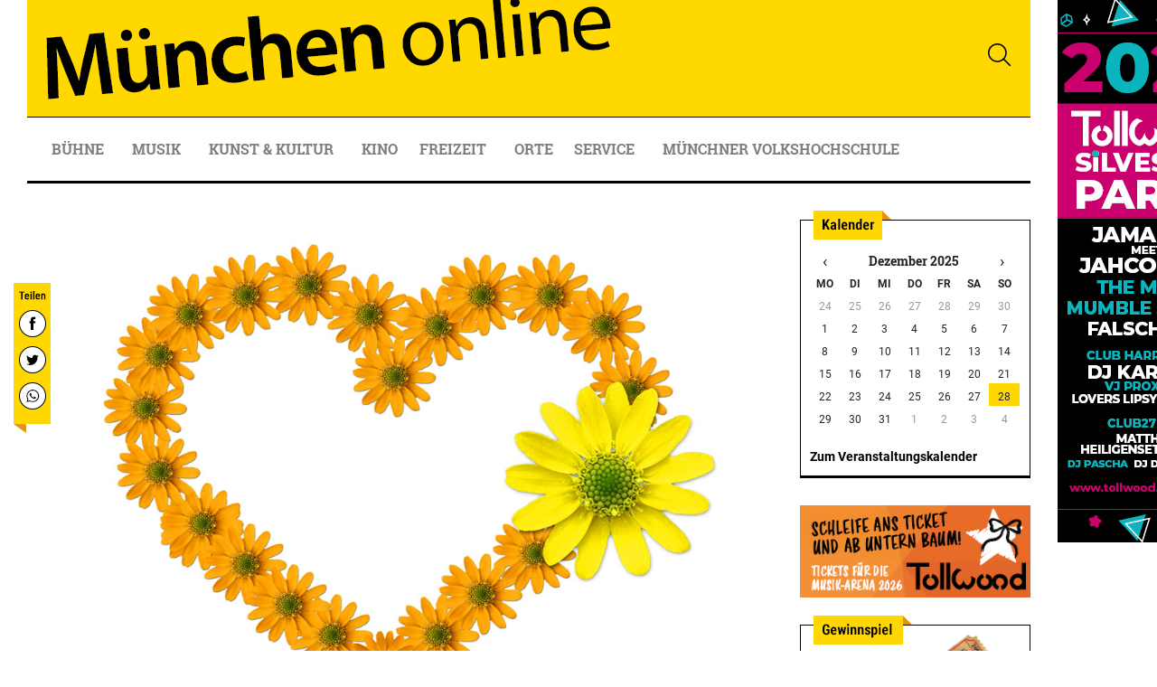

--- FILE ---
content_type: text/html; charset=UTF-8
request_url: https://www.muenchen-online.de/highlights-muenchen/geschenkideen-gutscheine-muttertag-veranstalter/
body_size: 15807
content:
<!DOCTYPE html>
<html lang="de">
<head>
  	<meta http-equiv="Content-Type" content="text/html; charset=utf-8"/>
    <meta name="viewport" content="width=device-width, initial-scale=1">
    <meta http-equiv="X-UA-Compatible" content="IE=edge">

    <link rel="shortcut icon" href="/global/images/favicon.png" type="image/x-icon" />
    <link rel="apple-touch-icon" href="/global/images/apple-icon01.png">
    <link rel="apple-touch-icon" sizes="114x114" href="/global/images/apple-icon01-retina.png">
    <link rel="apple-touch-icon" sizes="72x72" href="/global/imagesapple-icon02.png">
    <link rel="apple-touch-icon" sizes="144x144" href="/global/images/apple-icon02-retina.png">

<meta name='robots' content='index, follow, max-image-preview:large, max-snippet:-1, max-video-preview:-1' />

	<!-- This site is optimized with the Yoast SEO plugin v26.6 - https://yoast.com/wordpress/plugins/seo/ -->
	<title>Geschenkideen zum Muttertag – Eventgutscheine - München Online</title>
	<meta name="description" content="Am 10. Mai ist Muttertag. Auf der Suche nach einem passenden Geschenk? Wie wäre es mit einem Gutschein der Münchner Theater- und Konzertveranstalter?" />
	<link rel="canonical" href="https://www.muenchen-online.de/highlights-muenchen/geschenkideen-gutscheine-muttertag-veranstalter/" />
	<meta property="og:locale" content="de_DE" />
	<meta property="og:type" content="article" />
	<meta property="og:title" content="Geschenkideen zum Muttertag – Eventgutscheine - München Online" />
	<meta property="og:description" content="Am 10. Mai ist Muttertag. Auf der Suche nach einem passenden Geschenk? Wie wäre es mit einem Gutschein der Münchner Theater- und Konzertveranstalter?" />
	<meta property="og:url" content="https://www.muenchen-online.de/highlights-muenchen/geschenkideen-gutscheine-muttertag-veranstalter/" />
	<meta property="og:site_name" content="München Online" />
	<meta property="article:publisher" content="https://www.facebook.com/muenchen.online" />
	<meta property="article:published_time" content="2020-04-29T14:39:44+00:00" />
	<meta property="article:modified_time" content="2020-04-29T14:39:52+00:00" />
	<meta property="og:image" content="https://www.muenchen-online.de/wp-content/uploads/2020/04/Muttertag_Pixabay.jpg" />
	<meta property="og:image:width" content="1040" />
	<meta property="og:image:height" content="693" />
	<meta property="og:image:type" content="image/jpeg" />
	<meta name="author" content="MZ" />
	<meta name="twitter:card" content="summary_large_image" />
	<meta name="twitter:creator" content="@muenchenonline" />
	<meta name="twitter:site" content="@muenchenonline" />
	<meta name="twitter:label1" content="Verfasst von" />
	<meta name="twitter:data1" content="MZ" />
	<meta name="twitter:label2" content="Geschätzte Lesezeit" />
	<meta name="twitter:data2" content="4 Minuten" />
	<script type="application/ld+json" class="yoast-schema-graph">{"@context":"https://schema.org","@graph":[{"@type":"WebPage","@id":"https://www.muenchen-online.de/highlights-muenchen/geschenkideen-gutscheine-muttertag-veranstalter/","url":"https://www.muenchen-online.de/highlights-muenchen/geschenkideen-gutscheine-muttertag-veranstalter/","name":"Geschenkideen zum Muttertag – Eventgutscheine - München Online","isPartOf":{"@id":"https://www.muenchen-online.de/#website"},"primaryImageOfPage":{"@id":"https://www.muenchen-online.de/highlights-muenchen/geschenkideen-gutscheine-muttertag-veranstalter/#primaryimage"},"image":{"@id":"https://www.muenchen-online.de/highlights-muenchen/geschenkideen-gutscheine-muttertag-veranstalter/#primaryimage"},"thumbnailUrl":"https://www.muenchen-online.de/wp-content/uploads/2020/04/Muttertag_Pixabay.jpg","datePublished":"2020-04-29T14:39:44+00:00","dateModified":"2020-04-29T14:39:52+00:00","author":{"@id":"https://www.muenchen-online.de/#/schema/person/e9d2e3d650b7dce0ce97627aee46c87e"},"description":"Am 10. Mai ist Muttertag. Auf der Suche nach einem passenden Geschenk? Wie wäre es mit einem Gutschein der Münchner Theater- und Konzertveranstalter?","breadcrumb":{"@id":"https://www.muenchen-online.de/highlights-muenchen/geschenkideen-gutscheine-muttertag-veranstalter/#breadcrumb"},"inLanguage":"de","potentialAction":[{"@type":"ReadAction","target":["https://www.muenchen-online.de/highlights-muenchen/geschenkideen-gutscheine-muttertag-veranstalter/"]}]},{"@type":"ImageObject","inLanguage":"de","@id":"https://www.muenchen-online.de/highlights-muenchen/geschenkideen-gutscheine-muttertag-veranstalter/#primaryimage","url":"https://www.muenchen-online.de/wp-content/uploads/2020/04/Muttertag_Pixabay.jpg","contentUrl":"https://www.muenchen-online.de/wp-content/uploads/2020/04/Muttertag_Pixabay.jpg","width":1040,"height":693,"caption":"Da kommt (Vor-)freude auf! Ein Eintrittsgutschein ist das ideale Geschenk!"},{"@type":"BreadcrumbList","@id":"https://www.muenchen-online.de/highlights-muenchen/geschenkideen-gutscheine-muttertag-veranstalter/#breadcrumb","itemListElement":[{"@type":"ListItem","position":1,"name":"Startseite","item":"https://www.muenchen-online.de/"},{"@type":"ListItem","position":2,"name":"Geschenkidee zum Muttertag – Gutscheine der Münchner Veranstalter"}]},{"@type":"WebSite","@id":"https://www.muenchen-online.de/#website","url":"https://www.muenchen-online.de/","name":"München Online","description":"Dein Veranstaltungsportal","potentialAction":[{"@type":"SearchAction","target":{"@type":"EntryPoint","urlTemplate":"https://www.muenchen-online.de/?s={search_term_string}"},"query-input":{"@type":"PropertyValueSpecification","valueRequired":true,"valueName":"search_term_string"}}],"inLanguage":"de"},{"@type":"Person","@id":"https://www.muenchen-online.de/#/schema/person/e9d2e3d650b7dce0ce97627aee46c87e","name":"MZ"}]}</script>
	<!-- / Yoast SEO plugin. -->


<link rel="alternate" title="oEmbed (JSON)" type="application/json+oembed" href="https://www.muenchen-online.de/wp-json/oembed/1.0/embed?url=https%3A%2F%2Fwww.muenchen-online.de%2Fhighlights-muenchen%2Fgeschenkideen-gutscheine-muttertag-veranstalter%2F" />
<link rel="alternate" title="oEmbed (XML)" type="text/xml+oembed" href="https://www.muenchen-online.de/wp-json/oembed/1.0/embed?url=https%3A%2F%2Fwww.muenchen-online.de%2Fhighlights-muenchen%2Fgeschenkideen-gutscheine-muttertag-veranstalter%2F&#038;format=xml" />
<style id='wp-img-auto-sizes-contain-inline-css' type='text/css'>
img:is([sizes=auto i],[sizes^="auto," i]){contain-intrinsic-size:3000px 1500px}
/*# sourceURL=wp-img-auto-sizes-contain-inline-css */
</style>
<link rel='stylesheet' id='advanced-popups-css' href='https://www.muenchen-online.de/wp-content/plugins/advanced-popups/public/css/advanced-popups-public.css?ver=1.2.2' type='text/css' media='all' />
<link rel='stylesheet' id='contact-form-7-css' href='https://www.muenchen-online.de/wp-content/plugins/contact-form-7/includes/css/styles.css?ver=6.1.4' type='text/css' media='all' />
<link rel='stylesheet' id='mo-theme-bootstrap-css-css' href='https://www.muenchen-online.de/wp-content/themes/mo-theme/inc/assets/css/bootstrap.min.css?ver=6.9' type='text/css' media='all' />
<link rel='stylesheet' id='mo-theme-sweet-style-css' href='https://www.muenchen-online.de/wp-content/themes/mo-theme/inc/assets/css/sweetalert2.min.css?ver=6.9' type='text/css' media='all' />
<link rel='stylesheet' id='mo-theme-datepicker-style-css' href='https://www.muenchen-online.de/wp-content/themes/mo-theme/inc/assets/css/datepicker.min.css?ver=6.9' type='text/css' media='all' />
<link rel='stylesheet' id='mo-theme-bxslider-style-css' href='https://www.muenchen-online.de/wp-content/themes/mo-theme/inc/assets/css/jquery.bxslider.min.css?ver=6.9' type='text/css' media='all' />
<link rel='stylesheet' id='mo-theme-style-css' href='https://www.muenchen-online.de/wp-content/themes/mo-theme/style.css?ver=6.9' type='text/css' media='all' />
<link rel='stylesheet' id='borlabs-cookie-custom-css' href='https://www.muenchen-online.de/wp-content/cache/borlabs-cookie/1/borlabs-cookie-1-de.css?ver=3.3.22-38' type='text/css' media='all' />
<script type="text/javascript" src="https://www.muenchen-online.de/wp-includes/js/jquery/jquery.min.js?ver=3.7.1" id="jquery-core-js"></script>
<script type="text/javascript" src="https://www.muenchen-online.de/wp-includes/js/jquery/jquery-migrate.min.js?ver=3.4.1" id="jquery-migrate-js"></script>
<script type="text/javascript" src="https://www.muenchen-online.de/wp-content/plugins/advanced-popups/public/js/advanced-popups-public.js?ver=1.2.2" id="advanced-popups-js"></script>
<script type="text/javascript" src="https://www.muenchen-online.de/wp-content/themes/mo-theme/inc/assets/js/sweetalert2.min.js?ver=6.9" id="mo-theme-sweet-alert-js"></script>
<script type="text/javascript" src="https://www.muenchen-online.de/wp-content/themes/mo-theme/inc/assets/js/jquery.bxslider.min.js?ver=6.9" id="mo-theme-bxsliderjs-js"></script>
<script type="text/javascript" src="https://www.muenchen-online.de/wp-content/themes/mo-theme/inc/assets/js/datepicker.min.js?ver=6.9" id="mo-theme-datepickerjs-js"></script>
<script type="text/javascript" src="https://www.muenchen-online.de/wp-content/themes/mo-theme/inc/assets/js/lazyload.min.js?ver=6.9" id="mo-theme-lazyloadjs-js"></script>
<script data-no-optimize="1" data-no-minify="1" data-cfasync="false" type="text/javascript" src="https://www.muenchen-online.de/wp-content/cache/borlabs-cookie/1/borlabs-cookie-config-de.json.js?ver=3.3.22-41" id="borlabs-cookie-config-js"></script>
<link rel="https://api.w.org/" href="https://www.muenchen-online.de/wp-json/" /><link rel="alternate" title="JSON" type="application/json" href="https://www.muenchen-online.de/wp-json/wp/v2/posts/1555120" /><link rel="EditURI" type="application/rsd+xml" title="RSD" href="https://www.muenchen-online.de/xmlrpc.php?rsd" />
<meta name="generator" content="WordPress 6.9" />
<link rel='shortlink' href='https://www.muenchen-online.de/?p=1555120' />

<!-- This site is using AdRotate v5.8.16 Professional to display their advertisements - https://ajdg.solutions/ -->
<!-- AdRotate CSS -->
<style type="text/css" media="screen">
	.g { margin:0px; padding:0px; overflow:hidden; line-height:1; zoom:1; }
	.g img { height:auto; }
	.g-col { position:relative; float:left; }
	.g-col:first-child { margin-left: 0; }
	.g-col:last-child { margin-right: 0; }
	@media only screen and (max-width: 480px) {
		.g-col, .g-dyn, .g-single { width:100%; margin-left:0; margin-right:0; }
	}
</style>
<!-- /AdRotate CSS -->

		<link rel="preload" href="https://www.muenchen-online.de/wp-content/plugins/advanced-popups/fonts/advanced-popups-icons.woff" as="font" type="font/woff" crossorigin>
		</head>

<body class="wp-singular post-template-default single single-post postid-1555120 single-format-standard wp-theme-mo-theme">
<div class="container">
<!-- Entweder gibt es keine banner, oder die banner sind deaktiviert oder hier nicht entsprechend eingestellt! --></div>
<div class="headerMain" style="background-color: #ffffff;">
  <div class="container" style="position: relative;">
    <a href="/"><img width="1110" height="129" class="logo_main" src="/img/header.png" alt="header" /></a>
    <img style="height: 40px; width: 40px;position: absolute;top: 40px; right: 30px; cursor: pointer;" src="[data-uri]" onclick="showSearch()" title="suchen" alt="suchen">
  </div>
</div>

<nav class="navbar sticky-top navbar-expand-lg navbar-light" style="background-color: #ffffff; padding: 0;">
  <div class="container">                       
    <div id="menueHolder" style="position: relative;">
    <a href="/"><img src="https://www.muenchen-online.de/wp-content/themes/mo-theme/inc/assets/images/blank.gif" style="position: absolute; top:0; left:0; width: 50%; height: 38px;" alt="Zur Startseite"></a>
    <img title="Kalender anzeigen" alt="Kalender anzeigen" class="d-block d-l-none d-xl-none" data-toggle="collapse" href="#mobilKalender" role="button" aria-expanded="false" aria-controls="#mobilKalender" style="height: 30px; width: 30px; position: absolute; top: 3px; right: 100px; cursor: pointer;" class="collapsed" src="[data-uri]">
    <img style="height: 30px; width: 30px; position: absolute; top: 3px; right: 60px; cursor: pointer;" src="[data-uri]" onclick="showSearch()" title="suchen" alt="suchen">
    <button class="navbar-toggler" type="button" data-toggle="collapse" data-target="#main-nav" aria-expanded="false" aria-label="Toggle navigation"><span class="navbar-toggler-icon"></span></button>
    </div>    
    <div id="sky" style="margin-left:1140px;position: fixed; z-index: 9999;  top: 0; margin-top: 0px; width: 300px;"><div class="g g-3"><div class="g-single a-107"><a onClick="_paq.push(['trackEvent', 'Adverts', 'Click', 'Tollwood_Winterfestival 2025_Wide Skyscraper_Silvester']);" href="https://tickets.muenchenticket.de/shop?shopid=166&gotoperformance=436881" target="_blank" rel="nofollow"><img onload="_paq.push(['trackEvent', 'Adverts', 'Impression', 'Tollwood_Winterfestival 2025_Wide Skyscraper_Silvester']);" src="https://www.muenchen-online.de/wp-content/uploads/2025/12/tw_Wi25_Online-Banner_SILVESTER_200x600px.gif" alt="" /></a></div></div></div>    
    <div id="main-nav" class="collapse navbar-collapse"><ul id="menu-hauptmenue" class="navbar-nav"><li id="menu-item-1544611" class="nav-item menu-item menu-item-type-custom menu-item-object-custom menu-item-has-children menu-item-1544611 dropdown"><a title="Bühne" href="#" data-toggle="dropdown" class="dropdown-toggle nav-link" aria-haspopup="true">Bühne <span class="caret"></span></a>
<ul role="menu" class=" dropdown-menu">
	<li id="menu-item-1544711" class="nav-item menu-item menu-item-type-post_type menu-item-object-page menu-item-1544711"><a title="Theater" href="https://www.muenchen-online.de/theater/" class="dropdown-item">Theater</a></li>
	<li id="menu-item-1544727" class="nav-item menu-item menu-item-type-post_type menu-item-object-page menu-item-1544727"><a title="Kabarett &#038; Kleinkunst" href="https://www.muenchen-online.de/kabarett-kleinkunstbuehnen/" class="dropdown-item">Kabarett &#038; Kleinkunst</a></li>
	<li id="menu-item-1576168" class="nav-item menu-item menu-item-type-post_type menu-item-object-page menu-item-1576168"><a title="Comedy &amp; Stand-Up" href="https://www.muenchen-online.de/stand-up-comedy-in-muenchen/" class="dropdown-item">Comedy &#038; Stand-Up</a></li>
	<li id="menu-item-1544732" class="nav-item menu-item menu-item-type-post_type menu-item-object-page menu-item-1544732"><a title="Shows &#038; Musicals" href="https://www.muenchen-online.de/shows-musicals/" class="dropdown-item">Shows &#038; Musicals</a></li>
	<li id="menu-item-1544612" class="nav-item menu-item menu-item-type-post_type menu-item-object-page menu-item-1544612"><a title="Ballett" href="https://www.muenchen-online.de/ballett/" class="dropdown-item">Ballett</a></li>
	<li id="menu-item-1544737" class="nav-item menu-item menu-item-type-post_type menu-item-object-page menu-item-1544737"><a title="Oper &#038; Operette" href="https://www.muenchen-online.de/oper/" class="dropdown-item">Oper &#038; Operette</a></li>
	<li id="menu-item-1544742" class="nav-item menu-item menu-item-type-post_type menu-item-object-page menu-item-1544742"><a title="Tanz" href="https://www.muenchen-online.de/tanz/" class="dropdown-item">Tanz</a></li>
	<li id="menu-item-1544748" class="nav-item menu-item menu-item-type-post_type menu-item-object-page menu-item-1544748"><a title="Theater für Kinder" href="https://www.muenchen-online.de/theater-fuer-kinder/" class="dropdown-item">Theater für Kinder</a></li>
</ul>
</li>
<li id="menu-item-1544613" class="nav-item menu-item menu-item-type-custom menu-item-object-custom menu-item-has-children menu-item-1544613 dropdown"><a title="Musik" href="#" data-toggle="dropdown" class="dropdown-toggle nav-link" aria-haspopup="true">Musik <span class="caret"></span></a>
<ul role="menu" class=" dropdown-menu">
	<li id="menu-item-1544752" class="nav-item menu-item menu-item-type-post_type menu-item-object-page menu-item-1544752"><a title="Klassik" href="https://www.muenchen-online.de/klassik/" class="dropdown-item">Klassik</a></li>
	<li id="menu-item-1544617" class="nav-item menu-item menu-item-type-post_type menu-item-object-page menu-item-1544617"><a title="Pop, Rock &#038; Clubs" href="https://www.muenchen-online.de/konzerte/" class="dropdown-item">Pop, Rock &#038; Clubs</a></li>
	<li id="menu-item-1544614" class="nav-item menu-item menu-item-type-post_type menu-item-object-page menu-item-1544614"><a title="Jazz" href="https://www.muenchen-online.de/jazz/" class="dropdown-item">Jazz</a></li>
	<li id="menu-item-1544814" class="nav-item menu-item menu-item-type-post_type menu-item-object-page menu-item-1544814"><a title="Sonstige Konzerte" href="https://www.muenchen-online.de/sonstige-konzerte/" class="dropdown-item">Sonstige Konzerte</a></li>
	<li id="menu-item-1544765" class="nav-item menu-item menu-item-type-post_type menu-item-object-page menu-item-1544765"><a title="Musik für Kinder" href="https://www.muenchen-online.de/musik-fuer-kinder/" class="dropdown-item">Musik für Kinder</a></li>
</ul>
</li>
<li id="menu-item-1544620" class="nav-item menu-item menu-item-type-custom menu-item-object-custom menu-item-has-children menu-item-1544620 dropdown"><a title="Kunst &amp; Kultur" href="#" data-toggle="dropdown" class="dropdown-toggle nav-link" aria-haspopup="true">Kunst &#038; Kultur <span class="caret"></span></a>
<ul role="menu" class=" dropdown-menu">
	<li id="menu-item-1545344" class="nav-item menu-item menu-item-type-post_type menu-item-object-page menu-item-1545344"><a title="Museen in München" href="https://www.muenchen-online.de/museen-und-sammlungen/" class="dropdown-item">Museen in München</a></li>
	<li id="menu-item-1544728" class="nav-item menu-item menu-item-type-post_type menu-item-object-page menu-item-1544728"><a title="Ausstellungen" href="https://www.muenchen-online.de/ausstellungen/" class="dropdown-item">Ausstellungen</a></li>
	<li id="menu-item-1544771" class="nav-item menu-item menu-item-type-post_type menu-item-object-page menu-item-1544771"><a title="Ausstellungen für Kinder" href="https://www.muenchen-online.de/ausstellungen-fuer-kinder/" class="dropdown-item">Ausstellungen für Kinder</a></li>
	<li id="menu-item-1544965" class="nav-item menu-item menu-item-type-post_type menu-item-object-page menu-item-1544965"><a title="Führungen" href="https://www.muenchen-online.de/fuehrungen/" class="dropdown-item">Führungen</a></li>
	<li id="menu-item-1544774" class="nav-item menu-item menu-item-type-post_type menu-item-object-page menu-item-1544774"><a title="Literatur &#038; Lesungen" href="https://www.muenchen-online.de/literatur/" class="dropdown-item">Literatur &#038; Lesungen</a></li>
	<li id="menu-item-1544919" class="nav-item menu-item menu-item-type-custom menu-item-object-custom menu-item-1544919"><a title="Vorträge" href="/events/?searchRubrik=1239" class="dropdown-item">Vorträge</a></li>
</ul>
</li>
<li id="menu-item-1549840" class="nav-item menu-item menu-item-type-custom menu-item-object-custom menu-item-1549840"><a title="Kino" href="https://www.muenchen-online.de/kino/" class="nav-link">Kino</a></li>
<li id="menu-item-1544621" class="nav-item menu-item menu-item-type-custom menu-item-object-custom menu-item-has-children menu-item-1544621 dropdown"><a title="Freizeit" href="#" data-toggle="dropdown" class="dropdown-toggle nav-link" aria-haspopup="true">Freizeit <span class="caret"></span></a>
<ul role="menu" class=" dropdown-menu">
	<li id="menu-item-1582725" class="nav-item menu-item menu-item-type-post_type menu-item-object-page menu-item-1582725"><a title="Weihnachten" href="https://www.muenchen-online.de/weihnachten/" class="dropdown-item">Weihnachten</a></li>
	<li id="menu-item-1583342" class="nav-item menu-item menu-item-type-post_type menu-item-object-page menu-item-1583342"><a title="Silvester" href="https://www.muenchen-online.de/silvester/" class="dropdown-item">Silvester</a></li>
	<li id="menu-item-1582752" class="nav-item menu-item menu-item-type-post_type menu-item-object-page menu-item-1582752"><a title="Tollwood-Festival" href="https://www.muenchen-online.de/tollwood/" class="dropdown-item">Tollwood-Festival</a></li>
	<li id="menu-item-1544831" class="nav-item menu-item menu-item-type-post_type menu-item-object-page menu-item-1544831"><a title="Highlights" href="https://www.muenchen-online.de/highlights/" class="dropdown-item">Highlights</a></li>
	<li id="menu-item-1545343" class="nav-item menu-item menu-item-type-post_type menu-item-object-page menu-item-1545343"><a title="München entdecken &#038; erleben" href="https://www.muenchen-online.de/muenchen-entdecken-und-erleben/" class="dropdown-item">München entdecken &#038; erleben</a></li>
	<li id="menu-item-1544778" class="nav-item menu-item menu-item-type-post_type menu-item-object-page menu-item-1544778"><a title="Festivals &#038; Feste" href="https://www.muenchen-online.de/festivals-feste/" class="dropdown-item">Festivals &#038; Feste</a></li>
	<li id="menu-item-1563289" class="nav-item menu-item menu-item-type-post_type menu-item-object-page menu-item-1563289"><a title="Führungen" href="https://www.muenchen-online.de/fuehrungen/" class="dropdown-item">Führungen</a></li>
	<li id="menu-item-1544782" class="nav-item menu-item menu-item-type-post_type menu-item-object-page menu-item-1544782"><a title="Märkte" href="https://www.muenchen-online.de/maerkte/" class="dropdown-item">Märkte</a></li>
	<li id="menu-item-1544829" class="nav-item menu-item menu-item-type-post_type menu-item-object-page menu-item-1544829"><a title="Buntes für Kinder" href="https://www.muenchen-online.de/kinder/" class="dropdown-item">Buntes für Kinder</a></li>
	<li id="menu-item-1544794" class="nav-item menu-item menu-item-type-post_type menu-item-object-page menu-item-1544794"><a title="Messen" href="https://www.muenchen-online.de/messen/" class="dropdown-item">Messen</a></li>
	<li id="menu-item-1544830" class="nav-item menu-item menu-item-type-post_type menu-item-object-page menu-item-1544830"><a title="Sonstige Events" href="https://www.muenchen-online.de/sonstige-events/" class="dropdown-item">Sonstige Events</a></li>
</ul>
</li>
<li id="menu-item-1574793" class="nav-item menu-item menu-item-type-custom menu-item-object-custom menu-item-1574793"><a title="Orte" href="https://www.muenchen-online.de/theater-buehnen/" class="nav-link">Orte</a></li>
<li id="menu-item-1544623" class="nav-item menu-item menu-item-type-custom menu-item-object-custom menu-item-has-children menu-item-1544623 dropdown"><a title="Service" href="#" data-toggle="dropdown" class="dropdown-toggle nav-link" aria-haspopup="true">Service <span class="caret"></span></a>
<ul role="menu" class=" dropdown-menu">
	<li id="menu-item-1574849" class="nav-item menu-item menu-item-type-post_type menu-item-object-page menu-item-1574849"><a title="Alle Veranstaltungsorte in München" href="https://www.muenchen-online.de/alle-veranstaltungsorte-in-muenchen/" class="dropdown-item">Alle Veranstaltungsorte in München</a></li>
	<li id="menu-item-1554143" class="nav-item menu-item menu-item-type-post_type menu-item-object-page menu-item-1554143"><a title="Änderungen" href="https://www.muenchen-online.de/aenderungen-absagen-veranstaltungen/" class="dropdown-item">Änderungen</a></li>
	<li id="menu-item-1544638" class="nav-item menu-item menu-item-type-post_type menu-item-object-page menu-item-1544638"><a title="Kalender" href="https://www.muenchen-online.de/veranstaltungen/" class="dropdown-item">Kalender</a></li>
	<li id="menu-item-1580413" class="nav-item menu-item menu-item-type-post_type menu-item-object-page menu-item-1580413"><a title="München online – Unser Newsletter" href="https://www.muenchen-online.de/newsletter/" class="dropdown-item">München online – Unser Newsletter</a></li>
	<li id="menu-item-1545022" class="nav-item menu-item menu-item-type-post_type menu-item-object-page menu-item-1545022"><a title="Freier Eintritt" href="https://www.muenchen-online.de/freier-eintritt-in-muenchen/" class="dropdown-item">Freier Eintritt</a></li>
	<li id="menu-item-1544690" class="nav-item menu-item menu-item-type-post_type menu-item-object-page menu-item-1544690"><a title="Hotels" href="https://www.muenchen-online.de/hotels/" class="dropdown-item">Hotels</a></li>
	<li id="menu-item-1544699" class="nav-item menu-item menu-item-type-post_type menu-item-object-page menu-item-1544699"><a title="Gastronomie" href="https://www.muenchen-online.de/restaurants/" class="dropdown-item">Gastronomie</a></li>
	<li id="menu-item-1544976" class="nav-item menu-item menu-item-type-post_type menu-item-object-page menu-item-1544976"><a title="Kartenvorverkauf" href="https://www.muenchen-online.de/kartenvorverkaufsstellen/" class="dropdown-item">Kartenvorverkauf</a></li>
	<li id="menu-item-1554375" class="nav-item menu-item menu-item-type-post_type menu-item-object-page menu-item-1554375"><a title="Touristische Informationen" href="https://www.muenchen-online.de/touristische-informationen/" class="dropdown-item">Touristische Informationen</a></li>
	<li id="menu-item-1544972" class="nav-item menu-item menu-item-type-custom menu-item-object-custom menu-item-1544972"><a title="Veranstaltung melden" target="_blank" href="http://www.monatsprogramm-muenchen.de/default.asp?Menue=49" class="dropdown-item">Veranstaltung melden</a></li>
</ul>
</li>
<li id="menu-item-1558578" class="nav-item menu-item menu-item-type-post_type menu-item-object-page menu-item-1558578"><a title="Münchner Volkshochschule" href="https://www.muenchen-online.de/mvhs-muenchner-volkshochschule/" class="nav-link">Münchner Volkshochschule</a></li>
</ul></div>  


<div class="collapse" id="mobilKalender" style="width: 100%;">  
        <div id="TageswahlMob" data-toggle="TageswahlMob" style="width: 285px; margin: 1em auto; padding:1em; border: 1px #cccccc dotted;"></div>
</div>

  
  
  </div>
 </nav>

<div id="page" class="site">
  <div id="content" class="site-content">
		<div class="container">
  	 <div class="row">



        <div style="position: absolute; z-index: 999; margin-top: 70px; width: 41px; height: 166px; background-image: url('/img/reiter_socmedia.png'); text-align: center; padding-top: 25px;">   
          <script>
            var url = window.location.href;
            var postTitle = encodeURI(document.title);
          </script>
          <a href="#" onclick="window.open('https://www.facebook.com/sharer/sharer.php?u=' + url + '&t=' + postTitle);"><img width="30" height="30" src="/img/btnFacebook.png" alt="Bei Facebook enmpfehlen..." style="margin: 5px;"></a><br /> 
          <a href="#" onclick="window.open('https://twitter.com/home?status=' + postTitle + '%20' + url);"><img width="30" height="30" src="/img/btnTwitter.png" alt="Bei Twitter enmpfehlen..." style="margin: 5px;"></a><br />
          <a href="#" onclick="window.open('whatsapp://send?text=' + postTitle +'%20' + url);"><img width="30" height="30" src="/img/btnWhatsapp.png" alt="Via Whatsapp enmpfehlen..." style="margin: 5px;"></a>
        </div>	
  <main class="content-area col-sm-12 col-lg-12">
    <div class="row">
      <section id="pageContent" class="col-xs-12 col-sm-12 col-md-12 col-lg-9">
<img width="1040" height="693" src="https://www.muenchen-online.de/wp-content/uploads/2020/04/Muttertag_Pixabay.jpg" class="img-full wp-post-image" alt="" title="" decoding="async" fetchpriority="high" srcset="https://www.muenchen-online.de/wp-content/uploads/2020/04/Muttertag_Pixabay.jpg 1040w, https://www.muenchen-online.de/wp-content/uploads/2020/04/Muttertag_Pixabay-300x200.jpg 300w, https://www.muenchen-online.de/wp-content/uploads/2020/04/Muttertag_Pixabay-1024x682.jpg 1024w, https://www.muenchen-online.de/wp-content/uploads/2020/04/Muttertag_Pixabay-255x170.jpg 255w, https://www.muenchen-online.de/wp-content/uploads/2020/04/Muttertag_Pixabay-768x512.jpg 768w" sizes="(max-width: 1040px) 100vw, 1040px" /><div class="img_caption">Da kommt (Vor-)freude auf! Ein Eintrittsgutschein ist das ideale Geschenk!</div>    <header><h1 class="pageTitle">Geschenkidee zum Muttertag – Gutscheine der Münchner Veranstalter</h1></header>
    29. April 2020<br /><br />
		<p>Am<strong> 10. Mai</strong> ist <strong>Muttertag</strong>. Sind Sie auf der Suche nach einem passenden Geschenk und einer kleinen Aufmerksamkeit? Überraschen Sie passionierte Theatergängerinnnen und Konzertbesucherinnen doch mit einem <strong>Gutschein der zahlreichen Münchner Veranstalter</strong>. Natürlich müssen sich die Beschenkten noch ein wenig in Geduld üben, denn die Münchner Theater, Konzertsäle und Kabarett-Bühnen haben nach wie vor geschlossen. Aber so ein Gutschein hat viele Vorteile! Anbei ein paar Vorschläge für Gutscheine der Kulturanbieter. Da ist für jede Mama etwas dabei!</p>
<h3>MünchenMusik</h3>
<p>Mit rund 300 Veranstaltungen pro Jahr trägt der Konzertveranstalter MünchenMusik zur kulturellen Vielfalt der Musikstadt München bei. Die Bandbreite der Konzerte verbindet Etabliertes und Experimentelles, Traditionelles und Crossover zu einem vielschichtigen Programm in einigen von Münchens schönsten Konzertsälen. <a href="https://www.muenchenmusik.de/service/geschenkgutschein.html" target="_blank" rel="noopener noreferrer">Gutscheine</a> gibt es hier für wirklich jeden Musikgeschmack!</p>
<h3>Bell’Arte München</h3>
<p>Veranstaltungen der traditionsreichen Bell’Arte Konzertdirektion sind ein Inbegriff für hochkarätiges Entertainment. Die Konzerte aus dem Bereich Klassik und Non-Klassik bieten Musik auf allerhöchstem Niveau! Gutscheine für ein Geschenk zum Muttertag <a href="https://www.bellarte-muenchen.de/Tickets" target="_blank" rel="noopener noreferrer">gibt es hier</a>!</p>
<h3>Schlachthof – Bühne und Wirtshaus</h3>
<p>Hier entstand einst die legendäre BR-Fernsehserie &#8222;Zur Freiheit&#8220;. Das &nbsp;Kabarett-Format &#8222;schlachthof&#8220;, das mit nationalen Kabarettgrößen auftrumpft, wird hier aufgezeichnet. Doch auch abseits von Fernsehaufzeichnungen stellen Künstler ihre Programme in den vier Veranstaltungsräumen vor. Bei Kabarett, Comedy, Lesungen sowie Live-Konzerten geben Solisten, Bands und Newcomer ihr Bestes. Die Schlachthof Vorfreude-Gutscheine für diese Münchner Institution <a href="https://im-schlachthof.fairetickets.de/gutschein/" target="_blank" rel="noopener noreferrer">gibt es hier</a>.</p>
<h3>Die Münchner Lach- und Schießgesellschaft</h3>
<p>In Schwabing, nahe der Münchner Freiheit, befindet sich die Münchner Lach- und Schießgesellschaft. Man könnte meinen, sie war schon immer da. Mitbegründet vom legendären Dieter Hildebrandt Mitte der 1950er Jahre, ist die Lach- und Schießgesellschaft heute die bedeutendste Kabarett-Institution der Stadt und gehört zu den renommiertesten Bühnen der ganzen Republik. Gutscheine für Veranstaltungen gibt es unter folgendem Link: <a href="https://www.lachundschiess.de/gutschein.php">https://www.lachundschiess.de/gutschein.php</a></p>
<h3>GOP Varieté Theater</h3>
<p>Das stilvolle Ambiente des GOP in der Maximilianstraße besticht mit herausragenden Künstlerinnen und Künstlern sowie raffiniert abgestimmten, kulinarischen Highlights. Hier werden alle Facetten zeitgenössischer Varieté-Kunst geboten — humorvoll, kunstvoll, artistisch und spektakulär. Gutscheine für die außergewöhnlichen Events des GOP <a href="https://www.variete.de" target="_blank" rel="noopener noreferrer">finden Sie hier</a>.</p>
<h3>Deutsches Theater München</h3>
<p>Das berühmte Deutsche Theater in München bietet Varieté, Tanz, Musiktheater sowie die unterschiedlichsten Shows und herausragende Musicals. Bei rund 300 Vorstellungen im Jahr bietet das Deutsche Theater ganzjährig beste Unterhaltung auf Weltniveau: Mit einem <a href="https://www.deutsches-theater.de/gutscheine" target="_blank" rel="noopener noreferrer">Gutschein des Hauses</a> verschenken Sie garantiert viel Freude!</p><!-- Entweder gibt es keine banner, oder die banner sind deaktiviert oder hier nicht entsprechend eingestellt! -->
<h3>Kleines Theater Haar</h3>
<p>Klein aber fein! Beim kleinen Theater Haar handelt es sich um ein Jugendstil-Juwel mit bis zu 350 Sitzplätzen. Besonders, charmant und stilecht. Auf dem Programm stehen Theaterstücke für Groß und Klein, heitere Musikabende, Ausstellungen und natürlich Kabarett mit hochwertiger lokaler und überregionaler Besetzung. Hier können Sie <a href="https://kleinestheaterhaar.de/Gutscheine" target="_blank" rel="noopener noreferrer">Gutscheine</a> für die Vorstellungen erwerben!</p>
<h3>Bayerische Staatsoper</h3>
<p>Einen Abend lang in phantastische Welten Entführen lassen! Mittels Gutschein können Sie zauberhafte Opern- und Ballettvorstellungen sowie Konzerte und Liederabende in der Bayerischen Staatsoper verschenken. Hochkultur par excellence.&nbsp;<a href="https://www.staatsoper.de/gutscheine.html" target="_blank" rel="noopener noreferrer">Hier geht&#8217;s zu den Gutscheinen</a>!</p>
<h3>Therme Erding</h3>
<p>Verschenken Sie Vorfreude pur mit einem Gutschein für die größten Therme der Welt, direkt vor den Toren Münchens. Ob Spaß im Erlebnisbad mit 27 Rutschen oder einen entspannten Tag in der Saunawelt: Die Gutscheine und Infos zu weiteren Angeboten der Therme erhalten Sie <a href="https://shop.therme-erding.de/geschenkgutscheine?gclid=EAIaIQobChMIl_7f6u2K6QIV0-R3Ch2uZALJEAAYASAAEgIhYvD_BwE" target="_blank" rel="noopener noreferrer">hier</a>!</p>
<h3>Münchner Volkshochschule</h3>
<p>Lernen geht immer! Bei den MVHS-Geschenkgutscheinen hat man die freie Auswahl aus über 18.000 Kursen im Jahr. Vom Vortrag über regelmäßige Kurse bis hin zum Wochenendseminar findet hier jeder ein maßgeschneidertes Angebot, um Neues auszuprobieren oder eine Leidenschaft zu vertiefen. Mehr geht wirklich nicht mehr! Weiteres <a href="https://www.mvhs.de/index.php?id=9032" target="_blank" rel="noopener noreferrer">hier</a>!</p>
<h3>Rischart</h3>
<p>Muttertag ohne Kuchen – das geht nicht &#8230; Da ist ein Gutschein von Rischart perfekt als Geschenk zum Muttertag! Der bleibt immer frisch und ist feinster Genuss. Und das Beste: der Gutschein kann in allen Rischart Filialen und Rischart Cafés eingelöst werden. Weitere Infos gibt es <a href="https://www.rischart.de/onlineshop/gutscheine-geschenkdosen/" target="_blank" rel="noopener noreferrer">hier</a>.</p>
<hr>
<p>Wir hoffen, Sie konnten die eine oder anderer Inspiration für ein Geschenk finden! Unser Team von München Online wünscht allen einen schönen Muttertag!</p>
    <br style="clear: both;" />
    <p class="weitereThemen">Weiteres in
     der Rubrik <a href="/highlights-muenchen/">Highlights in und um München</a> und auf  der Seite <a href="https://www.muenchen-online.de/highlights/">Highlights</a>.</p>
   </section>
 <aside id="secondary" class="widget-area col-sm-12 col-lg-3" role="complementary">
   <div class="row">
  <div class="col-xs-6 col-sm-6 col-md-6 col-lg-12 bott30">
    <div class="moWidget kalenderWidget">
      <div id="Tageswahl" data-toggle="Tageswahl"></div>
      <br /><a href="/veranstaltungen/">Zum Veranstaltungskalender</a> 
    </div>
  </div>

  <div class="col-xs-6 col-sm-6 col-md-6 col-lg-12 bott30">
	<div class="g g-7"><div class="g-single a-108"><a onClick="_paq.push(['trackEvent', 'Adverts', 'Click', 'Tollwood Winterfestival 2025 Button_Musik_Arena_2026']);" href="https://tickets.muenchenticket.net/shop/166?wes=empty_session_166&language=1&src_search=musik-arena+2026" target="_blank" rel="nofollow"><img onload="_paq.push(['trackEvent', 'Adverts', 'Impression', 'Tollwood Winterfestival 2025 Button_Musik_Arena_2026']);" src="https://www.muenchen-online.de/wp-content/uploads/2025/12/LY_Banner_300x120_MA.jpg" alt="" /></a></div></div>  </div>

  <div class="col-xs-6 col-sm-6 col-md-6 col-lg-12 bott30">
    <div class="moWidget gewinnspielWidget">
      Wir verlosen regelm&auml;&szlig;ig Eintrittskarten zu aktuellen Veranstaltungen in M&uuml;nchen.<br />
      <a class="linkButton" href="/gewinnspiel/">Jetzt teilnehmen</a>
    </div>
  </div>

      <div class="col-xs-6 col-sm-6 col-md-6 col-lg-12 bott30">
        <div class="moWidget abonnementWidget">
          <img width="75" height="155" class="moproCover" src="https://www.monatsprogramm-muenchen.de/Global/Images/cms/Titel_aktuell.JPG" alt="Cover Monatsprogramm">
          Alle Veranstaltungen in M&uuml;nchen jeden Monat bequem im Briefkasten - das <b>Offizielle Monats&shy;programm M&uuml;nchen</b> im Abonnement.<br style="clear: both;" />
          <a class="linkButton" href="https://monatsprogramm-muenchen.de/default.asp?Menue=30" target="_blank" rel="noopener">Jetzt abonnieren</a>
        </div>
      </div>
  
      <div class="col-xs-6 col-sm-6 col-md-6 col-lg-12 bott30">
        <div class="moWidget newsletterWidget">
        <b>Was gibt's Neues?</b><br />
           Aktuelle Veranstaltungen in M&uuml;nchen wie Konzerte, Ausstellungen, Theater&shy;st&uuml;cke und weitere Highlights auf einen Blick!<br><br>
          <div class="txtSmall">Ich habe die <a href="/datenschutz/">Datenschutzerkl&auml;rung</a> zur Kenntnis genommen.</div>
          <form id="nlform" method="post" onsubmit="return false">
             <input type="email" id="Email" name="Email" placeholder="Ihre E-Mail-Adresse" /><br />
             <a class="linkButton" href="#" onclick="NewsletterBestellen();">Anmelden</a>
          </form>
        </div>
      </div>


    <div class="col-xs-6 col-sm-6 col-md-6 col-lg-12 bott30">
      <div class="moWidget barrierefreiWidget">
        Infos zur Barrierefreiheit von Veranstaltungsorten, welche Ihnen den Besuch von Kultur-Angeboten erleichtern k&ouml;nnen.<br />
        <a class="linkButton" href="https://www.kultur-barrierefrei-muenchen.de" target="_blank">Kultur Barrierefrei</a>
      </div>
    </div>


      </div>

</aside><!-- #secondary -->




  </div>
  </main>
    </div><!-- .row -->
		</div><!-- .container -->
  </div><!-- #content -->
  <div class="container">
            <div id="footer-widget" class="row m-0 bg-light">
            <div class="container m-0 mo-footermenu">
                <div class="row">
                                            <div class="col-12 col-md-3">
                        	<ul class="footerLink">
                            <li id="internal_link-2" class="widget widget_internal_link"><a href="https://www.muenchen-online.de/gewinnspiel/">Gewinnspiel</a></li>
<li id="custom_html-4" class="widget_text widget widget_custom_html"><div class="textwidget custom-html-widget"><a href="https://www.monatsprogramm-muenchen.de/default.asp?Menue=38" target="_blank">Abonnement</a></div></li>
<li id="custom_html-6" class="widget_text widget widget_custom_html"><div class="textwidget custom-html-widget"><a href="https://mup-mediengruppe.de/kuendigung/" target="_blank">Vertr&auml;ge hier k&uuml;ndigen</a></div></li>
                          </ul>
                        </div>
                                                                <div class="col-12 col-md-3">
                        	<ul class="footerLink">
                            <li id="custom_html-2" class="widget_text widget widget_custom_html"><div class="textwidget custom-html-widget"><a href="/mediadaten.pdf" target="_blank">Mediadaten</a></div></li>
<li id="internal_link-6" class="widget widget_internal_link"><a href="https://www.muenchen-online.de/impressum/">Impressum</a></li>
<li id="custom_html-7" class="widget_text widget widget_custom_html"><div class="textwidget custom-html-widget"><a href="https://www.monatsprogramm-muenchen.de/default.asp?Menue=49" target="_blank">Veranstaltung melden</a></div></li>
                          </ul>
                        </div>
                                                                <div class="col-12 col-md-3">
                        	<ul class="footerLink">
                            <li id="internal_link-8" class="widget widget_internal_link"><a href="https://www.muenchen-online.de/datenschutz/">Datenschutz</a></li>
<li id="internal_link-9" class="widget widget_internal_link"><a href="https://www.muenchen-online.de/nutzungsbedingungen/">Unsere AGB's</a></li>
                          </ul>
                        </div>
                                                                <div class="col-12 col-md-3">
                        	<ul class="footerLink">
                            <li id="custom_html-5" class="widget_text widget widget_custom_html"><div class="textwidget custom-html-widget"><a href="#" class="borlabs-cookie-preference">Datenschutzeinstellungen</a></div></li>
<li id="internal_link-10" class="widget widget_internal_link"><a href="https://www.muenchen-online.de/ueber-uns/">Über uns</a></li>
                          </ul>
                        </div>
                                    </div>
            </div>
        </div>
	<footer id="colophon" role="contentinfo">
    <div class="container mo-footer m-0">
      <div class="row">
        <div class="col-12 col-md-11" style="border-right: 1px solid #ffffff;">
          <a href="https://www.abendzeitung-muenchen.de" target="_blank" rel="noopener"><img width="127" height="27" class="logoFooter" src="https://www.muenchen-online.de/wp-content/themes/mo-theme/inc/assets/images/logo_az.png" alt="Abendzeitung"></a>
          <a href="http://www.tim-muenchen.de" target="_blank" rel="noopener"><img width="106" height="27" class="logoFooter" src="https://www.muenchen-online.de/wp-content/themes/mo-theme/inc/assets/images/logo_tim.png" alt="Tourismusamt M&uuml;nchen"></a>
          <a href="https://www.muenchen.travel" target="_blank" rel="noopener"><img width="97" height="38" class="logoFooter" src="https://www.muenchen-online.de/wp-content/themes/mo-theme/inc/assets/images/logo_einfach_muenchen.png" alt="muenchen.travel"></a>
          <a href="https://www.space.net" target="_blank" rel="noopener"><img width="125" height="23" class="logoFooter" src="https://www.muenchen-online.de/wp-content/themes/mo-theme/inc/assets/images/logo_spacenet.png" alt="Spacenet"></a>
          <a href="http://www.taxi-muenchen.com" target="_blank" rel="noopener" ><img width="130" height="23" src="https://www.muenchen-online.de/wp-content/themes/mo-theme/inc/assets/images/logo_taxi.png" alt="Taxi M&uuml;nchen"></a>
        </div>
        <div class="col-12 col-md-1" style="padding-right: 0;">
          Folge uns<br />
          <a href="https://www.facebook.com/muenchen.online" target="_blank" rel="noopener"><img height="26" width="26" src="https://www.muenchen-online.de/wp-content/themes/mo-theme/inc/assets/images/facebook.png" alt="Folgen Sie uns auf Facebook" style="margin-right: 2px; margin-top: 5px;"></a>
          <a href="https://twitter.com/muenchenonline" target="_blank" rel="noopener"><img height="26" width="26" src="https://www.muenchen-online.de/wp-content/themes/mo-theme/inc/assets/images/twitter.png" alt="Folgen Sie uns auf Twitter" style="margin-top: 5px;"></a>
        </div>
      </div>
    </div>
		<div class="container pt-3 pb-3">
      <div class="site-info">&copy; 2025 <a href="https://www.muenchen-online.de">München Online</a> | Ein Angebot des Dreistern Verlages M&uuml;nchen | Alle Rechte vorbehalten.</div>
		</div>
	</footer>
</div>
</div><!-- #page -->
<script type="speculationrules">
{"prefetch":[{"source":"document","where":{"and":[{"href_matches":"/*"},{"not":{"href_matches":["/wp-*.php","/wp-admin/*","/wp-content/uploads/*","/wp-content/*","/wp-content/plugins/*","/wp-content/themes/mo-theme/*","/*\\?(.+)"]}},{"not":{"selector_matches":"a[rel~=\"nofollow\"]"}},{"not":{"selector_matches":".no-prefetch, .no-prefetch a"}}]},"eagerness":"conservative"}]}
</script>
			<div class="adp-popup adp-popup-type-content adp-popup-location-center adp-preview-image-none adp-preview-image-no"
				data-limit-display="1"
				data-limit-lifetime="30"
				data-open-trigger="exit"
				data-open-delay-number="1"
				data-open-scroll-position="10"
				data-open-scroll-type="%"
				data-open-manual-selector=""
				data-close-trigger="none"
				data-close-delay-number="30"
				data-close-scroll-position="10"
				data-close-scroll-type="%"
				data-open-animation="popupOpenFade"
				data-exit-animation="popupExitFade"
				data-light-close="false"
				data-overlay="false"
				data-mobile-disable="false"
				data-body-scroll-disable="false"
				data-overlay-close="false"
				data-esc-close="false"
				data-f4-close="false"
				data-id="1579881"
				style="width:500px;">

				<div class="adp-popup-wrap">

					<div class="adp-popup-container">

						<!-- Content -->
													<div class="adp-popup-outer" style="max-width:100%;">
								
								<div class="adp-popup-content">
									<div class="adp-popup-inner">
										<b>Was gibt's Neues?</b>
Aktuelle Veranstaltungen in München wie Konzerte, Ausstellungen, Theater­stücke und weitere Highlights auf einen Blick!
<div class="txtSmall">Ich habe die <a href="/datenschutz/">Datenschutzerklärung</a> zur Kenntnis genommen.</div>
<form id="nlform" method="post"><input id="Email" name="Email" type="email" placeholder="Ihre E-Mail-Adresse">
<a class="linkButton" href="#">Anmelden</a></form>									</div>

									<button type="button" class="adp-popup-close"></button>
								</div>
							</div>
						
						<!-- Info -->
											</div>
				</div>
			</div>

			
			<!-- Matomo --><script type="text/javascript">
/* <![CDATA[ */
(function () {
function initTracking() {
var _paq = window._paq = window._paq || [];
if (!window._paq.find || !window._paq.find(function (m) { return m[0] === "disableCookies"; })) {
	window._paq.push(["disableCookies"]);
}
_paq.push(['enableJSErrorTracking']);
_paq.push(["setCookieDomain", "*.www.muenchen-online.de"]);
_paq.push(["setDomains", ["*.www.muenchen-online.de"]]);_paq.push(['trackPageView']);_paq.push(['enableLinkTracking']);_paq.push(['alwaysUseSendBeacon']);_paq.push(['setTrackerUrl', "\/\/www.muenchen-online.de\/wp-content\/plugins\/matomo\/app\/matomo.php"]);_paq.push(['setSiteId', '1']);var d=document, g=d.createElement('script'), s=d.getElementsByTagName('script')[0];
g.type='text/javascript'; g.async=true; g.src="\/\/www.muenchen-online.de\/wp-content\/uploads\/matomo\/matomo.js"; s.parentNode.insertBefore(g,s);
}
if (document.prerendering) {
	document.addEventListener('prerenderingchange', initTracking, {once: true});
} else {
	initTracking();
}
})();
/* ]]> */
</script>
<!-- End Matomo Code --><script type="importmap" id="wp-importmap">
{"imports":{"borlabs-cookie-core":"https://www.muenchen-online.de/wp-content/plugins/borlabs-cookie/assets/javascript/borlabs-cookie.min.js?ver=3.3.22"}}
</script>
<script type="module" src="https://www.muenchen-online.de/wp-content/plugins/borlabs-cookie/assets/javascript/borlabs-cookie.min.js?ver=3.3.22" id="borlabs-cookie-core-js-module" data-cfasync="false" data-no-minify="1" data-no-optimize="1"></script>
<script type="module" src="https://www.muenchen-online.de/wp-content/plugins/borlabs-cookie/assets/javascript/borlabs-cookie-legacy-backward-compatibility.min.js?ver=3.3.22" id="borlabs-cookie-legacy-backward-compatibility-js-module"></script>
<!--googleoff: all--><div data-nosnippet data-borlabs-cookie-consent-required='true' id='BorlabsCookieBox'></div><div id='BorlabsCookieWidget' class='brlbs-cmpnt-container'></div><!--googleon: all--><script type="text/javascript" src="https://www.muenchen-online.de/wp-includes/js/dist/hooks.min.js?ver=dd5603f07f9220ed27f1" id="wp-hooks-js"></script>
<script type="text/javascript" src="https://www.muenchen-online.de/wp-includes/js/dist/i18n.min.js?ver=c26c3dc7bed366793375" id="wp-i18n-js"></script>
<script type="text/javascript" id="wp-i18n-js-after">
/* <![CDATA[ */
wp.i18n.setLocaleData( { 'text direction\u0004ltr': [ 'ltr' ] } );
//# sourceURL=wp-i18n-js-after
/* ]]> */
</script>
<script type="text/javascript" src="https://www.muenchen-online.de/wp-content/plugins/contact-form-7/includes/swv/js/index.js?ver=6.1.4" id="swv-js"></script>
<script type="text/javascript" id="contact-form-7-js-translations">
/* <![CDATA[ */
( function( domain, translations ) {
	var localeData = translations.locale_data[ domain ] || translations.locale_data.messages;
	localeData[""].domain = domain;
	wp.i18n.setLocaleData( localeData, domain );
} )( "contact-form-7", {"translation-revision-date":"2025-10-26 03:28:49+0000","generator":"GlotPress\/4.0.3","domain":"messages","locale_data":{"messages":{"":{"domain":"messages","plural-forms":"nplurals=2; plural=n != 1;","lang":"de"},"This contact form is placed in the wrong place.":["Dieses Kontaktformular wurde an der falschen Stelle platziert."],"Error:":["Fehler:"]}},"comment":{"reference":"includes\/js\/index.js"}} );
//# sourceURL=contact-form-7-js-translations
/* ]]> */
</script>
<script type="text/javascript" id="contact-form-7-js-before">
/* <![CDATA[ */
var wpcf7 = {
    "api": {
        "root": "https:\/\/www.muenchen-online.de\/wp-json\/",
        "namespace": "contact-form-7\/v1"
    }
};
//# sourceURL=contact-form-7-js-before
/* ]]> */
</script>
<script type="text/javascript" src="https://www.muenchen-online.de/wp-content/plugins/contact-form-7/includes/js/index.js?ver=6.1.4" id="contact-form-7-js"></script>
<script type="text/javascript" src="https://www.muenchen-online.de/wp-content/themes/mo-theme/inc/assets/js/popper.min.js?ver=6.9" id="mo-theme-popper-js"></script>
<script type="text/javascript" src="https://www.muenchen-online.de/wp-content/themes/mo-theme/inc/assets/js/bootstrap.min.js?ver=6.9" id="mo-theme-bootstrapjs-js"></script>
<script type="text/javascript" src="https://www.muenchen-online.de/wp-content/themes/mo-theme/inc/assets/js/theme-script.js?ver=6.9" id="mo-theme-themejs-js"></script>
<script type="text/javascript" src="https://www.muenchen-online.de/wp-content/themes/mo-theme/inc/assets/js/skip-link-focus-fix.min.js?ver=20151215" id="mo-theme-skip-link-focus-fix-js"></script>
<template id="brlbs-cmpnt-cb-template-contact-form-seven-recaptcha">
 <div class="brlbs-cmpnt-container brlbs-cmpnt-content-blocker brlbs-cmpnt-with-individual-styles" data-borlabs-cookie-content-blocker-id="contact-form-seven-recaptcha" data-borlabs-cookie-content=""><div class="brlbs-cmpnt-cb-preset-b brlbs-cmpnt-cb-cf7-recaptcha"> <div class="brlbs-cmpnt-cb-thumbnail" style="background-image: url('https://www.muenchen-online.de/wp-content/uploads/borlabs-cookie/1/bct-google-recaptcha-main.png')"></div> <div class="brlbs-cmpnt-cb-main"> <div class="brlbs-cmpnt-cb-content"> <p class="brlbs-cmpnt-cb-description">Sie müssen den Inhalt von <strong>reCAPTCHA</strong> laden, um das Formular abzuschicken. Bitte beachten Sie, dass dabei Daten mit Drittanbietern ausgetauscht werden.</p> <a class="brlbs-cmpnt-cb-provider-toggle" href="#" data-borlabs-cookie-show-provider-information role="button">Mehr Informationen</a> </div> <div class="brlbs-cmpnt-cb-buttons"> <a class="brlbs-cmpnt-cb-btn" href="#" data-borlabs-cookie-unblock role="button">Inhalt entsperren</a> <a class="brlbs-cmpnt-cb-btn" href="#" data-borlabs-cookie-accept-service role="button" style="display: inherit">Erforderlichen Service akzeptieren und Inhalte entsperren</a> </div> </div> </div></div>
</template>
<script>
(function() {
    if (!document.querySelector('script[data-borlabs-cookie-script-blocker-id="contact-form-seven-recaptcha"]')) {
        return;
    }

    const template = document.querySelector("#brlbs-cmpnt-cb-template-contact-form-seven-recaptcha");
    const formsToInsertBlocker = document.querySelectorAll('form.wpcf7-form');

    for (const form of formsToInsertBlocker) {
        const blocked = template.content.cloneNode(true).querySelector('.brlbs-cmpnt-container');
        form.after(blocked);

        const btn = form.querySelector('.wpcf7-submit')
        if (btn) {
            btn.disabled = true
        }
    }
})();
</script><template id="brlbs-cmpnt-cb-template-contact-form-seven-turnstile">
 <div class="brlbs-cmpnt-container brlbs-cmpnt-content-blocker brlbs-cmpnt-with-individual-styles" data-borlabs-cookie-content-blocker-id="contact-form-seven-turnstile" data-borlabs-cookie-content=""><div class="brlbs-cmpnt-cb-preset-b"> <div class="brlbs-cmpnt-cb-thumbnail" style="background-image: url('https://www.muenchen-online.de/wp-content/uploads/borlabs-cookie/1/bct-cloudflare-turnstile-main.png')"></div> <div class="brlbs-cmpnt-cb-main"> <div class="brlbs-cmpnt-cb-content"> <p class="brlbs-cmpnt-cb-description">Sie sehen gerade einen Platzhalterinhalt von <strong>Turnstile</strong>. Um auf den eigentlichen Inhalt zuzugreifen, klicken Sie auf die Schaltfläche unten. Bitte beachten Sie, dass dabei Daten an Drittanbieter weitergegeben werden.</p> <a class="brlbs-cmpnt-cb-provider-toggle" href="#" data-borlabs-cookie-show-provider-information role="button">Mehr Informationen</a> </div> <div class="brlbs-cmpnt-cb-buttons"> <a class="brlbs-cmpnt-cb-btn" href="#" data-borlabs-cookie-unblock role="button">Inhalt entsperren</a> <a class="brlbs-cmpnt-cb-btn" href="#" data-borlabs-cookie-accept-service role="button" style="display: inherit">Erforderlichen Service akzeptieren und Inhalte entsperren</a> </div> </div> </div></div>
</template>
<script>
(function() {
    const template = document.querySelector("#brlbs-cmpnt-cb-template-contact-form-seven-turnstile");
    const divsToInsertBlocker = document.querySelectorAll('body:has(script[data-borlabs-cookie-script-blocker-id="contact-form-seven-turnstile"]) .wpcf7-turnstile');
    for (const div of divsToInsertBlocker) {
        const cb = template.content.cloneNode(true).querySelector('.brlbs-cmpnt-container');
        div.after(cb);

        const form = div.closest('.wpcf7-form');
        const btn = form?.querySelector('.wpcf7-submit');
        if (btn) {
            btn.disabled = true
        }
    }
})()
</script><template id="brlbs-cmpnt-cb-template-facebook-content-blocker">
 <div class="brlbs-cmpnt-container brlbs-cmpnt-content-blocker brlbs-cmpnt-with-individual-styles" data-borlabs-cookie-content-blocker-id="facebook-content-blocker" data-borlabs-cookie-content=""><div class="brlbs-cmpnt-cb-preset-b brlbs-cmpnt-cb-facebook"> <div class="brlbs-cmpnt-cb-thumbnail" style="background-image: url('https://www.muenchen-online.de/wp-content/uploads/borlabs-cookie/1/cb-facebook-main.png')"></div> <div class="brlbs-cmpnt-cb-main"> <div class="brlbs-cmpnt-cb-content"> <p class="brlbs-cmpnt-cb-description">Sie sehen gerade einen Platzhalterinhalt von <strong>Facebook</strong>. Um auf den eigentlichen Inhalt zuzugreifen, klicken Sie auf die Schaltfläche unten. Bitte beachten Sie, dass dabei Daten an Drittanbieter weitergegeben werden.</p> <a class="brlbs-cmpnt-cb-provider-toggle" href="#" data-borlabs-cookie-show-provider-information role="button">Mehr Informationen</a> </div> <div class="brlbs-cmpnt-cb-buttons"> <a class="brlbs-cmpnt-cb-btn" href="#" data-borlabs-cookie-unblock role="button">Inhalt entsperren</a> <a class="brlbs-cmpnt-cb-btn" href="#" data-borlabs-cookie-accept-service role="button" style="display: inherit">Erforderlichen Service akzeptieren und Inhalte entsperren</a> </div> </div> </div></div>
</template>
<script>
(function() {
        const template = document.querySelector("#brlbs-cmpnt-cb-template-facebook-content-blocker");
        const divsToInsertBlocker = document.querySelectorAll('div.fb-video[data-href*="//www.facebook.com/"], div.fb-post[data-href*="//www.facebook.com/"]');
        for (const div of divsToInsertBlocker) {
            const blocked = template.content.cloneNode(true).querySelector('.brlbs-cmpnt-container');
            blocked.dataset.borlabsCookieContent = btoa(unescape(encodeURIComponent(div.outerHTML)));
            div.replaceWith(blocked);
        }
})()
</script><template id="brlbs-cmpnt-cb-template-instagram">
 <div class="brlbs-cmpnt-container brlbs-cmpnt-content-blocker brlbs-cmpnt-with-individual-styles" data-borlabs-cookie-content-blocker-id="instagram" data-borlabs-cookie-content=""><div class="brlbs-cmpnt-cb-preset-b brlbs-cmpnt-cb-instagram"> <div class="brlbs-cmpnt-cb-thumbnail" style="background-image: url('https://www.muenchen-online.de/wp-content/uploads/borlabs-cookie/1/cb-instagram-main.png')"></div> <div class="brlbs-cmpnt-cb-main"> <div class="brlbs-cmpnt-cb-content"> <p class="brlbs-cmpnt-cb-description">Sie sehen gerade einen Platzhalterinhalt von <strong>Instagram</strong>. Um auf den eigentlichen Inhalt zuzugreifen, klicken Sie auf die Schaltfläche unten. Bitte beachten Sie, dass dabei Daten an Drittanbieter weitergegeben werden.</p> <a class="brlbs-cmpnt-cb-provider-toggle" href="#" data-borlabs-cookie-show-provider-information role="button">Mehr Informationen</a> </div> <div class="brlbs-cmpnt-cb-buttons"> <a class="brlbs-cmpnt-cb-btn" href="#" data-borlabs-cookie-unblock role="button">Inhalt entsperren</a> <a class="brlbs-cmpnt-cb-btn" href="#" data-borlabs-cookie-accept-service role="button" style="display: inherit">Erforderlichen Service akzeptieren und Inhalte entsperren</a> </div> </div> </div></div>
</template>
<script>
(function() {
    const template = document.querySelector("#brlbs-cmpnt-cb-template-instagram");
    const divsToInsertBlocker = document.querySelectorAll('blockquote.instagram-media[data-instgrm-permalink*="instagram.com/"],blockquote.instagram-media[data-instgrm-version]');
    for (const div of divsToInsertBlocker) {
        const blocked = template.content.cloneNode(true).querySelector('.brlbs-cmpnt-container');
        blocked.dataset.borlabsCookieContent = btoa(unescape(encodeURIComponent(div.outerHTML)));
        div.replaceWith(blocked);
    }
})()
</script><template id="brlbs-cmpnt-cb-template-x-alias-twitter-content-blocker">
 <div class="brlbs-cmpnt-container brlbs-cmpnt-content-blocker brlbs-cmpnt-with-individual-styles" data-borlabs-cookie-content-blocker-id="x-alias-twitter-content-blocker" data-borlabs-cookie-content=""><div class="brlbs-cmpnt-cb-preset-b brlbs-cmpnt-cb-x"> <div class="brlbs-cmpnt-cb-thumbnail" style="background-image: url('https://www.muenchen-online.de/wp-content/uploads/borlabs-cookie/1/cb-twitter-main.png')"></div> <div class="brlbs-cmpnt-cb-main"> <div class="brlbs-cmpnt-cb-content"> <p class="brlbs-cmpnt-cb-description">Sie sehen gerade einen Platzhalterinhalt von <strong>X</strong>. Um auf den eigentlichen Inhalt zuzugreifen, klicken Sie auf die Schaltfläche unten. Bitte beachten Sie, dass dabei Daten an Drittanbieter weitergegeben werden.</p> <a class="brlbs-cmpnt-cb-provider-toggle" href="#" data-borlabs-cookie-show-provider-information role="button">Mehr Informationen</a> </div> <div class="brlbs-cmpnt-cb-buttons"> <a class="brlbs-cmpnt-cb-btn" href="#" data-borlabs-cookie-unblock role="button">Inhalt entsperren</a> <a class="brlbs-cmpnt-cb-btn" href="#" data-borlabs-cookie-accept-service role="button" style="display: inherit">Erforderlichen Service akzeptieren und Inhalte entsperren</a> </div> </div> </div></div>
</template>
<script>
(function() {
        const template = document.querySelector("#brlbs-cmpnt-cb-template-x-alias-twitter-content-blocker");
        const divsToInsertBlocker = document.querySelectorAll('blockquote.twitter-tweet,blockquote.twitter-video');
        for (const div of divsToInsertBlocker) {
            const blocked = template.content.cloneNode(true).querySelector('.brlbs-cmpnt-container');
            blocked.dataset.borlabsCookieContent = btoa(unescape(encodeURIComponent(div.outerHTML)));
            div.replaceWith(blocked);
        }
})()
</script>
<script>
jQuery( function ( $ ) {
    'use strict';
    $(document).ready(function(){ 
      $('[data-toggle="Tageswahl"]').datepicker({ 
          format: 'dd.mm.yyyy', inline: true, autoShow: true, container: Tageswahl,
          date: new Date('12/28/2025'), 
          daysMin:  ['So', 'Mo', 'Di', 'Mi', 'Do', 'Fr', 'Sa'],
          weekStart: 1,
          months: ['Januar', 'Februar', 'Maerz', 'April', 'Mai', 'Juni', 'Juli', 'August', 'September', 'Oktober', 'November', 'Dezember'],
          monthsShort: ['Januar', 'Februar', 'Maerz', 'April', 'Mai', 'Juni', 'Juli', 'August', 'September', 'Oktober', 'November', 'Dezember'],
          template: '<div class="datepicker-container">' + '<div class="datepicker-panel" data-view="years picker">' + '<ul>' + '<li data-view="years prev">&lsaquo;</li>' + '<li data-view="years current"></li>' + '<li data-view="years next">&rsaquo;</li>' + '</ul>' + '<ul data-view="years"></ul>' + '</div>' + '<div class="datepicker-panel" data-view="months picker">' + '<ul>' + '<li data-view="year prev">&lsaquo;</li>' + '<li data-view="year current"></li>' + '<li data-view="year next">&rsaquo;</li>' + '</ul>' + '<ul data-view="months"></ul>' + '</div>' + '<div class="datepicker-panel" data-view="days picker">' + '<ul>' + '<li data-view="month prev">&lsaquo;</li>' + '<li data-view="month current" style="font-weight: 700; font-family: \'Roboto Slab\', Verdana, Geneva, Tahoma, sans-serif; font-size: 14px;"></li>' + '<li data-view="month next">&rsaquo;</li>' + '</ul>' + '<ul data-view="week" style="font-weight: 700; text-transform: uppercase;  font-size: 12px;"></ul>' + '<ul data-view="days"></ul>' + '</div>' + '</div>'
          });

      $('[data-toggle="Tageswahl"]').on('pick.datepicker', function (e) { 
          e.preventDefault(); 
          window.location.href = '/events/?searchDate=' + e.date.getDate() + '.' + (e.date.getMonth()+1) +'.' + e.date.getFullYear() + '&searchRubrik=0';
        });

      $('[data-toggle="TageswahlMob"]').datepicker({ 
          format: 'dd.mm.yyyy', inline: true, autoShow: true, container: TageswahlMob,
          date: new Date('12/28/2025'), 
          daysMin:  ['So', 'Mo', 'Di', 'Mi', 'Do', 'Fr', 'Sa'],
          weekStart: 1,
          months: ['Januar', 'Februar', 'Maerz', 'April', 'Mai', 'Juni', 'Juli', 'August', 'September', 'Oktober', 'November', 'Dezember'],
          monthsShort: ['Januar', 'Februar', 'Maerz', 'April', 'Mai', 'Juni', 'Juli', 'August', 'September', 'Oktober', 'November', 'Dezember'],
          template: '<div class="datepicker-container">' + '<div class="datepicker-panel" data-view="years picker">' + '<ul>' + '<li data-view="years prev">&lsaquo;</li>' + '<li data-view="years current"></li>' + '<li data-view="years next">&rsaquo;</li>' + '</ul>' + '<ul data-view="years"></ul>' + '</div>' + '<div class="datepicker-panel" data-view="months picker">' + '<ul>' + '<li data-view="year prev">&lsaquo;</li>' + '<li data-view="year current"></li>' + '<li data-view="year next">&rsaquo;</li>' + '</ul>' + '<ul data-view="months"></ul>' + '</div>' + '<div class="datepicker-panel" data-view="days picker">' + '<ul>' + '<li data-view="month prev">&lsaquo;</li>' + '<li data-view="month current" style="font-weight: 700; font-family: \'Roboto Slab\', Verdana, Geneva, Tahoma, sans-serif; font-size: 14px;"></li>' + '<li data-view="month next">&rsaquo;</li>' + '</ul>' + '<ul data-view="week" style="font-weight: 700; text-transform: uppercase;  font-size: 12px;"></ul>' + '<ul data-view="days"></ul>' + '</div>' + '</div>'
          });

      $('[data-toggle="TageswahlMob"]').on('pick.datepicker', function (e) { 
          e.preventDefault(); 
          window.location.href = '/events/?searchDate=' + e.date.getDate() + '.' + (e.date.getMonth()+1) +'.' + e.date.getFullYear() + '&searchRubrik=0';
        });


    });
 });
 
 </script>

<div id="stickyFeet" style="position: fixed; text-align: center; bottom: 0; width: 100%; background-color: rgba(127,127,127,0.2); z-index: 1000;">
      <div style="position: absolute; right: 20px; top: 10px; cursor: pointer;"><span aria-hidden="true" onclick="document.getElementById('stickyFeet').style.display = 'none'; ">&#10006;</span></div>
	     <div class="g g-5"><div class="g-single a-27">
    <!-- Entweder gibt es keine banner, oder die banner sind deaktiviert oder hier nicht entsprechend eingestellt! -->         </div>
         </div>
         </div>



</body>
</html>

--- FILE ---
content_type: text/css
request_url: https://www.muenchen-online.de/wp-content/themes/mo-theme/style.css?ver=6.9
body_size: 7701
content:
/*
Theme Name: Muenchen-Online
Theme URI: https://www.devinitiv.de/
Author: Fabian Jankl
Author URI: https://www.devinitiv.de/
Description:  Theme fuer Muenchen Online
Version: 1.0.0
License: GNU General Public License v2 or later
License URI: LICENSE
Text Domain: mo-theme
Tags: blog, custom-menu, featured-images, threaded-comments, translation-ready, right-sidebar, custom-background, e-commerce, theme-options, sticky-post, full-width-template
*/
/*--------------------------------------------------------------
>>> TABLE OF CONTENTS:
----------------------------------------------------------------
# Normalize
# Typography
# Elements
# Forms
# Navigation
	## Links
	## Menus
# Accessibility
# Alignments
# Clearings
# Widgets
# Content
	## Posts and pages
	## Comments
# Infinite scroll
# Media
	## Captions
	## Galleries
# Woocommerce
# Footer
--------------------------------------------------------------*/


/* roboto-regular - latin */
@font-face {
  font-family: 'Roboto';
  font-style: normal;
  font-weight: 400;
  src: url('./inc/assets/fonts/roboto-v18-latin-regular.eot'); /* IE9 Compat Modes */
  src: local('Roboto'), local('Roboto-Regular'),
       url('./inc/assets/fonts/roboto-v18-latin-regular.eot?#iefix') format('embedded-opentype'), /* IE6-IE8 */
       url('./inc/assets/fonts/roboto-v18-latin-regular.woff2') format('woff2'), /* Super Modern Browsers */
       url('./inc/assets/fonts/roboto-v18-latin-regular.woff') format('woff'), /* Modern Browsers */
       url('./inc/assets/fonts/roboto-v18-latin-regular.ttf') format('truetype'), /* Safari, Android, iOS */
       url('./inc/assets/fonts/roboto-v18-latin-regular.svg#Roboto') format('svg'); /* Legacy iOS */
font-display: swap;
}
/* roboto-500 - latin */
@font-face {
  font-family: 'Roboto';
  font-style: normal;
  font-weight: 500;
  src: url('./inc/assets/fonts/roboto-v18-latin-500.eot'); /* IE9 Compat Modes */
  src: local('Roboto Medium'), local('Roboto-Medium'),
       url('./inc/assets/fonts/roboto-v18-latin-500.eot?#iefix') format('embedded-opentype'), /* IE6-IE8 */
       url('./inc/assets/fonts/roboto-v18-latin-500.woff2') format('woff2'), /* Super Modern Browsers */
       url('./inc/assets/fonts/roboto-v18-latin-500.woff') format('woff'), /* Modern Browsers */
       url('./inc/assets/fonts/roboto-v18-latin-500.ttf') format('truetype'), /* Safari, Android, iOS */
       url('./inc/assets/fonts/roboto-v18-latin-500.svg#Roboto') format('svg'); /* Legacy iOS */
font-display: swap;
}
/* roboto-700 - latin */
@font-face {
  font-family: 'Roboto';
  font-style: normal;
  font-weight: 700;
  src: url('./inc/assets/fonts/roboto-v18-latin-700.eot'); /* IE9 Compat Modes */
  src: local('Roboto Bold'), local('Roboto-Bold'),
       url('./inc/assets/fonts/roboto-v18-latin-700.eot?#iefix') format('embedded-opentype'), /* IE6-IE8 */
       url('./inc/assets/fonts/roboto-v18-latin-700.woff2') format('woff2'), /* Super Modern Browsers */
       url('./inc/assets/fonts/roboto-v18-latin-700.woff') format('woff'), /* Modern Browsers */
       url('./inc/assets/fonts/roboto-v18-latin-700.ttf') format('truetype'), /* Safari, Android, iOS */
       url('./inc/assets/fonts/roboto-v18-latin-700.svg#Roboto') format('svg'); /* Legacy iOS */
font-display: swap;
}
/* roboto-slab-regular - latin */
@font-face {
  font-family: 'Roboto Slab';
  font-style: normal;
  font-weight: 400;
  src: url('./inc/assets/fonts/roboto-slab-v7-latin-regular.eot'); /* IE9 Compat Modes */
  src: local('Roboto Slab Regular'), local('RobotoSlab-Regular'),
       url('./inc/assets/fonts/roboto-slab-v7-latin-regular.eot?#iefix') format('embedded-opentype'), /* IE6-IE8 */
       url('./inc/assets/fonts/roboto-slab-v7-latin-regular.woff2') format('woff2'), /* Super Modern Browsers */
       url('./inc/assets/fonts/roboto-slab-v7-latin-regular.woff') format('woff'), /* Modern Browsers */
       url('./inc/assets/fonts/roboto-slab-v7-latin-regular.ttf') format('truetype'), /* Safari, Android, iOS */
       url('./inc/assets/fonts/roboto-slab-v7-latin-regular.svg#RobotoSlab') format('svg'); /* Legacy iOS */
font-display: swap;
}
/* roboto-slab-700 - latin */
@font-face {
  font-family: 'Roboto Slab';
  font-style: normal;
  font-weight: 700;
  src: url('./inc/assets/fonts/roboto-slab-v7-latin-700.eot'); /* IE9 Compat Modes */
  src: local('Roboto Slab Bold'), local('RobotoSlab-Bold'),
       url('./inc/assets/fonts/roboto-slab-v7-latin-700.eot?#iefix') format('embedded-opentype'), /* IE6-IE8 */
       url('./inc/assets/fonts/roboto-slab-v7-latin-700.woff2') format('woff2'), /* Super Modern Browsers */
       url('./inc/assets/fonts/roboto-slab-v7-latin-700.woff') format('woff'), /* Modern Browsers */
       url('./inc/assets/fonts/roboto-slab-v7-latin-700.ttf') format('truetype'), /* Safari, Android, iOS */
       url('./inc/assets/fonts/roboto-slab-v7-latin-700.svg#RobotoSlab') format('svg'); /* Legacy iOS */
font-display: swap;
}


/*--------------------------------------------------------------
# Normalize
--------------------------------------------------------------*/
body {
  margin: 0;
  -webkit-font-smoothing: auto;
  font-family: Roboto, Verdana, Geneva, Tahoma, sans-serif;
  font-size: 14px;
}

article,aside,details,figcaption,figure,footer,header,main,menu,nav,section,summary {  display: block;}
audio,canvas,progress,video {  display: inline-block;  vertical-align: baseline;}
audio:not([controls]) {  display: none;  height: 0;}
[hidden],template {  display: none;}
a {  background-color: transparent;}
a:active,a:hover {  outline: 0;}
dfn {  font-style: italic;}
mark {  background: #ff0;  color: #000;}
small {  font-size: 80%;}
sub,sup {  font-size: 75%;  line-height: 0;  position: relative;  vertical-align: baseline;}
sup {  top: -0.5em;}
sub {  bottom: -0.25em;}
img {  border: 0;}
svg:not(:root) {  overflow: hidden;}
figure {  margin: 1em 2.5rem;}
hr {  box-sizing: content-box;  height: 0;}
button {  overflow: visible;}
button,select {  text-transform: none;}
button,html input[type="button"],input[type="reset"],input[type="submit"] {  -webkit-appearance: button;  cursor: pointer;}
button[disabled],html input[disabled] {  cursor: default;}
button::-moz-focus-inner,input::-moz-focus-inner {  border: 0;  padding: 0;}
input {  line-height: normal;}
input[type="checkbox"],input[type="radio"] {  box-sizing: border-box;  padding: 0;}

input[type="number"]::-webkit-inner-spin-button,
input[type="number"]::-webkit-outer-spin-button {
  height: auto;
}

input[type="search"]::-webkit-search-cancel-button,
input[type="search"]::-webkit-search-decoration {
  -webkit-appearance: none;
}

fieldset {
  border: 1px solid #c0c0c0;
  margin: 0 2px;
  padding: 0.35em 0.625em 0.75em;
}

legend {
  border: 0;
  padding: 0;
}

textarea {
  overflow: auto;
}

optgroup {
  font-weight: bold;
}

table {
  border-collapse: collapse;
  border-spacing: 0;
}

td,
th {
  padding: 0;
}


            .nav-link {
                padding-right: .1rem !important;
                padding-left: .1rem !important;
            }


/*!
 * AD-Server
 */
.g-1 { float: left; margin-right: 15px !important; margin-bottom: 5px !important; }
.g-2 { text-align: center; margin-bottom: 15px !important; }




/*!
 * mo-special
 */


@media (min-width: 992px) {
	.container { margin-left: 15px;}
}


.adlabel:after {
    content: "Beitrag enth\00e4lt Werbung";
    position: absolute;
    top: 10px;
    right: 5px;
    color: #000000;
    opacity: 1;
    padding: 5px;
    background-color: #ffd803;
    box-shadow: 5px 5px 5px 0px rgba(0,0,0,0.5);
    font-size: 12px;
    font-family: Roboto;
    padding: 7px;
    color: #333333;
    font-weight: 700;
    line-height: 10px;
}


.listHeadline {
    margin-top: 0;
}
.readMore {  }
.readMore:after { 
    background-image: url('./inc/assets/images/ico_readmore.png');
    background-size: 14px 14px;
    display: inline-block;
    width: 14px; 
    height: 14px;
    content:"";    
    margin-left: 8px;
    margin-bottom: -2px;
}

.site-content a { color: #000000; font-weight: 700; text-decoration: none; }
.site-content a:active, a:hover { text-decoration: underline; color: #777777; }


.mo-footer {
    background-color: #000000;
    padding-top: 15px;
    padding-bottom: 15px;
    color: #ffffff;
}
.mo-footermenu {
    background-color: #ffffff;
    padding-top: 15px;
    padding-top: 30px;
    padding-bottom: 30px;
    border-top: 3px solid #000000;
}
.footerLink { list-style: none; padding: 0px; margin: 0px;  }
.footerLink li { margin: 0px; padding: 0px;  }
.footerLink li a { text-transform: uppercase; color: #000000; font-family: 'Roboto Slab'; font-size: 16px; }
.footerLink li a:hover { text-transform: uppercase; color: #333333; text-decoration: none; }

.logoFooter {
    margin-right: 30px;
    margin-bottom: 15px;
}


@media (min-width: 1200px) { 
    .logoFooter {
        margin-right: 60px;
    }
}




.img_caption { text-align: center; font-size: 0.8em; color: #555555; min-height: 30px; margin-bottom: 10px; }
.img-full { width: 100%; height: auto; }
.bott30 { margin-bottom: 30px; }
.bott15 { margin-bottom: 15px; }
.top30 { margin-top: 30px; }
.top15 { margin-top: 15px; }
.txtSmall { font-size: 0.8em; }
.pageTitle { margin-top: 0; }
.moproCover {
    float: right;
    width: 75px;
    height: auto;
}



#main-nav { border-top: 1px solid #000000; border-bottom: 3px solid #000000; padding: 15px; font-family: 'Roboto Slab'; font-size: 16px;  font-weight: 700; color: #000000; text-transform: uppercase; }


.mo-events_slider {
    background-position: 50% 50%;
    background-size: cover;
    height: 550px;
    width: 100%;
} 

.mo-events_slider_slide {
    position: absolute;
    bottom: 30px;
    left: 30px;
    color: #ffffff;
}

.mo-events_slider_headline {
    font-size: 28px;
    font-family: 'Roboto Slab';
    font-weight: 700;
    padding: 0;
    margin: 0;
}

.mo-events_slider_teaser {
    font-size: 16px;
    font-family: Roboto;
    font-weight: 400;
}


.mo-events_slider_rubrik {
    font-size: 12px;
    font-family: Roboto;
    margin-bottom: 15px;
    padding: 7px;
    background-color: #ffd803;
    color: #333333;
    display: inline-block;
    font-weight: 700;
    position: relative;
    line-height: 10px;
}
.mo-events_slider_rubrik:after           { content: url('./inc/assets/images/dreieck.png'); display: block; position: absolute; left: 0px; bottom: -5px; margin: 0; padding: 0; }

.mo_single_event { margin-bottom: 30px; }


.lazyload {
    background-image: url('/global/images/placeholder.jpg');
    background-position: 50% 50%;
    background-size: cover;
}


.moWidget {
    border: 1px solid #000000;
    padding: 10px;
    border-bottom: 3px solid #000000;
    padding-top: 30px;
    height: 100%;
    max-width: 330px;
}


.kalenderWidget { }
.kalenderWidget:before { content: url('./inc/assets/images/reiter_kalender.png'); display: block; position: absolute; left: 30px; top: -10px; margin: 0; padding: 0; }
.kalenderWidget > select { padding: 3px; margin-top: 20px; border: 1px solid #000000; width: 100%; }

.empfehlungen { border: 1px solid #000000; padding: 10px; border-bottom: 3px solid #000000; padding-top: 30px; }
.empfehlungen:before { content: url('./inc/assets/images/reiter_empfehlungen.png'); display: block; position: absolute; left: 30px; top: -10px; margin: 0; padding: 0; }

@media (max-width:767px) {
    .empfehlungen .col-xs-12:nth-child(3) {
        display: none;
    }
}

@media (max-width:575px) {
    .empfehlungen .col-xs-12:nth-child(1) {
        margin-bottom: 30px;
    }
}


.gewinnspielWidget {
    background-image: url('./inc/assets/images/illuGewinnspiel.png'); background-repeat: no-repeat; background-position: center 10px; background-size: contain;
    padding-top: 110px !important;
}
.gewinnspielWidget:before { content: url('./inc/assets/images/reiter_gewinnspiel.png'); display: block; position: absolute; left: 30px; top: -10px; margin: 0; padding: 0; }


.barrierefreiWidget {
    background-image: url('./inc/assets/images/KulturBarrierefrei.png'); background-repeat: no-repeat; background-position: center 10px; background-size: contain;
    padding-top: 120px !important;
}
.barrierefreiWidget:before { content: url('./inc/assets/images/reiter_barrierefrei.png'); display: block; position: absolute; left: 30px; top: -10px; margin: 0; padding: 0; }



.abonnementWidget { }
.abonnementWidget:before { content: url('./inc/assets/images/reiter_monatsprogramm.png'); display: block; position: absolute; left: 30px; top: -10px; margin: 0; padding: 0; }

.newsletterWidget {     background-image: url('./inc/assets/images/illuNewsletter.png'); background-repeat: no-repeat; background-position: center 100%; background-size: contain; padding-bottom: 70px !important; }
.newsletterWidget > form > input { padding: 3px; margin-top: 20px; border: 1px solid #000000; width: 100%; }
.newsletterWidget:before { content: url('./inc/assets/images/reiter_newsletter.png'); display: block; position: absolute; left: 30px; top: -10px; margin: 0; padding: 0; }



.linkButton {
    display: inline-block;
    padding: 10px;
    background-color: #ffd803;
    line-height: 10px;
    margin-top: 10px;
    color: #000000;
    font-weight: 700;
    text-decoration: none;
    text-transform: uppercase;
}
    .linkButton:hover {
        color: #777777;
    text-decoration: none;

    }


.icoPremium { content: url('./inc/assets/images/icoPremium.png'); margin-right: 10px; display: inline-block; margin-top: 5px;}
.icoGratis { content: url('./inc/assets/images/icoGratis.png'); margin-right: 10px; display: inline-block; margin-top: 5px;}
.icoBarrierefrei { content: url('./inc/assets/images/icoBarrierefrei.png'); margin-right: 10px; display: inline-block; margin-top: 5px;}



.mo_teaser_headline { font-size: 1em; margin: 0; xmargin-bottom: 10px; }
 
.menue {
    background-color: #ffcc00;
}
.logo_mini { display: none; }

.mo-events_featured:after           { content: 'Tipp'; display: block; position: absolute; right: 15px; top: -11px; background: rgb(255, 205, 10); padding: 3px 10px; }
.mo-events_featured:before          { content: ''; display: block; position: absolute; right: 5px; top: -10px; border: solid 5px transparent; border-bottom-color: rgb(229, 174, 9); border-left-color: rgb(229, 174, 9); }
.mo-events_eventwrapper             { margin-bottom: 50px; position: relative; }
.mo-events_listimage                { width: 100%; }
.mo-events_listlocation             { line-height:normal !important; }
.mo-events_list_datum               { padding-bottom: 8px !important; font-weight: bold; }
.mo-events-list                     { display: table; min-height: 150px; border: none; background-color: rgb(239, 239, 239); width: 100%; margin-bottom: 50px; position: relative; cursor: pointer; }
.mo-events-event-image-container    { background-position: 50% 50%; background-size: cover; background-repeat: no-repeat; min-height: 150px; display: block; width: auto; float: none; position: relative; width: 100%; overflow: hidden; vertical-align: top; color: rgb(51, 51, 51); }
.mo-events_list_imgoverlay          { position: absolute; top: 15px; background-color: #cccccc; right: 0px; padding: 3px; opacity: 0.8; font-size: 0.8em !important; }
.mo-events-event-content            { line-height:normal !important; letter-spacing: 0px !important; line-height: auto !important; display: block; width: auto; float: none; min-height: auto; position: relative; width: 100%; overflow: hidden; vertical-align: top; padding: 20px 15px 15px 15px; color: rgb(51, 51, 51); }
.mo-events-event-meta               { display: block; width: auto; float: none; min-height: auto; position: relative; width: 100%; overflow: hidden; vertical-align: top; color: rgb(51, 51, 51); padding: 15px 15px 15px 15px; background-color: rgb(222, 222, 222); }
.mo-events-event-image              { display: block !important; }
.mo-events-content                  { float: none; }
.mo_event_head                      { font-size: 18px !important; margin-bottom: 9px !important; }


.mo_eventbild_box_rechts { float: right; margin-bottom: 1em; max-width: 330px; font-size: 0.7em; color: #aaaaaa; }
.mo_eventbild_box_rechts > figure { margin-left: 1em; margin-right: 0; margin-top: 0em; }
.mo_eventbild_box_rechts > figure > img { height: auto !important; }
.mo_eventbild_box_links { float: left; margin-bottom: 1em;  max-width: 330px; font-size: 0.7em; color: #aaaaaa; }
.mo_eventbild_box_links > figure { margin-right: 1em; margin-left: 0; margin-top: 0em; }
.mo_eventbild_box_links > figure > img { height: auto !important; }

.mo-events-search                   { display: block; min-height: 30px; border: none; width: 100%; margin-bottom: 30px; position: relative; }
.mo-events-search-searchText, .mo-events-search-searchDate,  .mo-events-search-submit, .mo-events-search-searchRubrik      {
    border: 1px solid #d2d2d2;
    font-size: 13px;
    color: #747474;
    -webkit-box-shadow: inset 0 1px 5px rgba(0, 0, 0, 0.1);
    -moz-box-shadow: inset 0 1px 5px rgba(0, 0, 0, 0.1);
    box-shadow: inset 0 1px 5px rgba(0, 0, 0, 0.1);
    padding: 8px 2%;
    margin-right: 1%; margin-bottom: 10px; padding: 8px 2%;  width: 32.33333% !important; height: 40px !important; }


.mo_events_tablenav                 { position: relative; width: 100%; border-bottom: 1px dotted #dddddd; border-top: 1px dotted #dddddd; padding: 10px; text-align: center; margin-top: 30px; margin-bottom: 30px;  }
.mo_events_tablenav .page-numbers   { padding: 3px; }
.mo_events_tablenav .current        { font-weight: 700; background-color: #ffd803; color: #333333; display: inline-block; position: relative; }

.mo_events_recommendation           { padding-bottom: 15px; background-color: rgb(222, 222, 222); padding: 5px; } 

@media screen and (min-width: 768px) {
    .mo-events-event-image-container, .mo-events-event-content, .mo-events-event-meta { display: table-cell; width: 33.33333%; }
    .mo-events-event-image { position: absolute; z-index: 0; top: 50%; right: 0; bottom: 0; left: 50%; -webkit-transform: translate( -50%, -50% ); -ms-transform: translate( -50%, -50% ); transform: translate( -50%, -50% ); }
}


@media screen and (max-width: 767px) {
    .mo-events-search-searchText, .mo-events-search-searchDate,  .mo-events-search-submit, .mo-events-search-searchRubrik  { margin-right: 0%; width: 100% !important; }
    .mo-events-event-image-container    { background-position: 50% 100%; background-size: cover; background-repeat: no-repeat; min-height: 250px; display: block; width: auto; float: none; position: relative; width: 100%; overflow: hidden; vertical-align: top; color: rgb(51, 51, 51); }

    .mo_eventbild_box_rechts { float: none; margin-bottom: 1em; max-width: 100%; width: 100%; font-size: 0.7em; color: #aaaaaa; }
    .mo_eventbild_box_rechts > figure { margin-left: 0; margin-right: 0; margin-top: 0; }
    .mo_eventbild_box_links { float: none; margin-bottom: 1em; max-width: 100%; width: 100%; font-size: 0.7em; color: #aaaaaa; }
    .mo_eventbild_box_links > figure { margin-right: 0; margin-left: 0; margin-top: 0; }

}
@media screen and (max-width: 991px) {
    .mo_eventbild_box_rechts { float: none; margin-bottom: 1em; max-width: 100%; width: 100%; font-size: 0.7em; color: #aaaaaa; }
    .mo_eventbild_box_rechts > figure { margin-left: 0; margin-right: 0; margin-top: 0; }
    .mo_eventbild_box_links { float: none; margin-bottom: 1em; max-width: 100%; width: 100%; font-size: 0.7em; color: #aaaaaa; }
    .mo_eventbild_box_links > figure { margin-right: 0; margin-left: 0; margin-top: 0; }
}









/*--------------------------------------------------------------
# Typography
--------------------------------------------------------------*/
h1, h2, h3, h4, h5, h6 {
  clear: both;
  color: #24292e;
  font-weight: 600;
  margin-top: 24px;
  margin-bottom: 15px;
  font-family: 'Roboto Slab', Verdana, Geneva, Tahoma, sans-serif;
}
h1 {
  font-size: 32px;
  padding-bottom: 10px;
  font-family: 'Roboto Slab', Verdana, Geneva, Tahoma, sans-serif;
}
h2 {
  font-size: 24px;
  padding-bottom: 0.3em;
  line-height: 1.25;
  font-family: 'Roboto Slab', Verdana, Geneva, Tahoma, sans-serif;
}
h3 {
  font-size: 18px;
  line-height: 25px;
  font-family: 'Roboto Slab', Verdana, Geneva, Tahoma, sans-serif;
}
h4 {
  font-size: 16px;
  line-height: 20px;
  font-family: 'Roboto Slab', Verdana, Geneva, Tahoma, sans-serif;
}
h5 {
  font-size: 14px;
  line-height: 17.5px;
  font-family: 'Roboto Slab', Verdana, Geneva, Tahoma, sans-serif;
}

p {
  margin-bottom: 1.5em;
}
h1.entry-title {
  font-size: 1.31rem;
  border-bottom: 1px solid #eaecef;
}
h2.entry-title {
  border-bottom: 1px solid #eaecef;
}
h3.widget-title {
  font-size: 1.2rem;
}

/*--------------------------------------------------------------
# Elements
--------------------------------------------------------------*/
body {
  background: #fff;
  /* Fallback for when there is no custom background color defined. */
}

img {
  height: auto;
  /* Make sure images are scaled correctly. */
  max-width: 100%;
  /* Adhere to container width. */
}

figure {
  margin: 1em 0;
  /* Extra wide images within figure tags don't overflow the content area. */
}

table {
  margin: 0 0 1.5em;
  width: 100%;
}

/*--------------------------------------------------------------
# Forms
--------------------------------------------------------------*/
/*--------------------------------------------------------------
# Navigation
--------------------------------------------------------------*/
header#masthead {
  margin-bottom: 0;
  background-color: #563d7c ;
  box-shadow: 0 0.5rem 1rem rgba(0,0,0,.05), inset 0 -1px 0 rgba(0,0,0,.1);
  padding: .74rem 1rem;
}

.navbar-brand > a {
  color: rgba(0, 0, 0, 0.9);
  font-size: 1.1rem;
  outline: medium none;
  text-decoration: none;
  color: #fff;
  font-weight: 700;
}

.navbar-brand > a:visited, .navbar-brand > a:hover {
  text-decoration: none;
}

#page-sub-header {
  position: relative;
  padding-top: 5rem;
  padding-bottom: 0;
  text-align: center;
  font-size: 1.25rem;
  background-size: cover !important;
}

body:not(.theme-preset-active) #page-sub-header h1 {
  line-height: 1.6;
  font-size: 4rem;
  color: #563e7c;
  margin: 0 0 1rem;
  border: 0;
  padding: 0;
}

#page-sub-header p {
  margin-bottom: 0;
  line-height: 1.4;
  font-size: 1.25rem;
  font-weight: 300;
}
body:not(.theme-preset-active) #page-sub-header p {
color: #212529;
}
a.page-scroller {
  color: #333;
  font-size: 2.6rem;
  display: inline-block;
  margin-top: 2rem;
}

@media screen and (min-width: 768px) {
  body:not(.theme-preset-active) #page-sub-header h1 {
    font-size: 3.750rem;
  }
  body:not(.theme-preset-active) #page-sub-header {
    font-size: 1.25rem;
  }
}
@media screen and (min-width: 992px) {
  #page-sub-header p {
    max-width: 43rem;
    margin: 0 auto;
  }
}
/*--------------------------------------------------------------
## Links
--------------------------------------------------------------*/
/*--------------------------------------------------------------
## Menus
--------------------------------------------------------------*/
#masthead nav {
  padding-left: 0;
  padding-right: 0;
}

body:not(.theme-preset-active) #masthead .navbar-nav > li > a {
  color: #cdbfe3;
  padding: 0.5rem;
  font-weight: 500;
  font-size: 0.875rem;
}

body:not(.theme-preset-active) #masthead .navbar-nav > li > a:hover,
body:not(.theme-preset-active) #masthead .navbar-nav > li.current_page_item > a {
  color: #fff;
  font-weight: 600;
  /*background: #f9f9f9;*/
}

.navbar-brand {
  height: auto;
}

.navbar-toggle .icon-bar {
  background: #000 none repeat scroll 0 0;
}

.dropdown-menu .dropdown-toggle::after {
border: 0 !important;

}





.dropdown-toggle::after {
border: 0 !important;

}

.dropdown-toggle:empty::after {
}
/* Small menu. */
.menu-toggle,
.main-navigation.toggled ul {
  display: block;
}

.dropdown-item {
  line-height: 1.2;
  padding-bottom: 0.313rem;
  padding-top: 0.313rem;
  padding: 0.25rem 0.5rem;
  white-space: nowrap !important; 
}

.dropdown-menu {
  min-width: 15rem;
}

.dropdown .open .dropdown-menu {
  display: block;
  left: 12.250em;
  left: 15em;
  top: 0;
}

.dropdown-menu .dropdown-item {
  white-space: normal;
  background: transparent;
  line-height: 1.6;
}
.dropdown-menu .dropdown-item:hover {
  background: transparent;
}

@media screen and (min-width: 37.5em) {
  .menu-toggle {
    display: none;
  }
}
@media screen and (min-width: 769px) {
  .dropdown-menu li > .dropdown-menu {
    right: -9.875rem;
    top: 1.375rem;
  }
}
@media screen and (max-width: 991px) {
  .navbar-nav .dropdown-menu {
    border: medium none;
    margin-left: 1.250rem;
    padding: 0;
  }

  .dropdown-menu li a {
    padding: 0;
  }

  #masthead .navbar-nav > li > a {
    padding-bottom: 0.625rem;
    padding-top: 0.313rem;
  }

  .navbar-light .navbar-toggler {
    border: medium none;
    outline: none;
  }
}
.site-main .comment-navigation,
.site-main .posts-navigation,
.site-main .post-navigation {
  margin: 0 0 1.5em;
  overflow: hidden;
}

.comment-navigation .nav-previous,
.posts-navigation .nav-previous,
.post-navigation .nav-previous {
  float: left;
  width: 50%;
}

.comment-navigation .nav-next,
.posts-navigation .nav-next,
.post-navigation .nav-next {
  float: right;
  text-align: right;
  width: 50%;
}
.comment-content.card-block {
  padding: 20px;
}

.navigation.post-navigation {
  padding-top: 1.875rem;
}

.post-navigation .nav-previous a,
.post-navigation .nav-next a {
  border: 1px solid #ddd;
  border-radius: 0.938rem;
  display: inline-block;
  padding: 0.313rem 0.875rem;
  text-decoration: none;
}

.post-navigation .nav-next a::after {
  content: " \2192";
}

.post-navigation .nav-previous a::before {
  content: "\2190 ";
}

.post-navigation .nav-previous a:hover,
.post-navigation .nav-next a:hover {
  background: #eee none repeat scroll 0 0;
}

/*--------------------------------------------------------------
# Accessibility
--------------------------------------------------------------*/
/* Text meant only for screen readers. */
.screen-reader-text {
  clip: rect(1px, 1px, 1px, 1px);
  position: absolute !important;
  height: 1px;
  width: 1px;
  overflow: hidden;
  word-wrap: normal !important;
  /* Many screen reader and browser combinations announce broken words as they would appear visually. */
}
.screen-reader-text:focus {
  background-color: #f1f1f1;
  border-radius: 3px;
  box-shadow: 0 0 2px 2px rgba(0, 0, 0, 0.6);
  clip: auto !important;
  color: #21759b;
  display: block;
  font-size: 14px;
  font-size: 0.875rem;
  font-weight: bold;
  height: auto;
  left: 0.313rem;
  line-height: normal;
  padding: 0.938rem 1.438rem 0.875rem;
  text-decoration: none;
  top: 0.313rem;
  width: auto;
  z-index: 100000;
  /* Above WP toolbar. */
}

/* Do not show the outline on the skip link target. */
#content[tabindex="-1"]:focus {
  outline: 0;
}

/*--------------------------------------------------------------
# Alignments
--------------------------------------------------------------*/
.alignleft {
  display: inline;
  float: left;
  margin-right: 1.5em;
}

.alignright {
  display: inline;
  float: right;
  margin-left: 1.5em;
}

.aligncenter {
  clear: both;
  display: block;
  margin-left: auto;
  margin-right: auto;
}

a img.alignright {
  float: right;
  margin: 0.313rem 0 1.25rem 1.25rem;
}

a img.alignnone {
  margin: 0.313rem 1.25rem 1.25rem 0;
}

a img.alignleft {
  float: left;
  margin: 0.313rem 1.25rem 1.25rem 0;
}

a img.aligncenter {
  display: block;
  margin-left: auto;
  margin-right: auto;
}

.wp-caption.alignnone {
  margin: 0.313rem 1.25rem 1.25rem 0;
}

.wp-caption.alignleft {
  margin: 0.313rem 1.25rem 1.25rem 0;
}

.wp-caption.alignright {
  margin: 0.313rem 0 1.25rem 1.25rem;
}

/*--------------------------------------------------------------
# Clearings
--------------------------------------------------------------*/
.clear:before,
.clear:after,
.entry-content:before,
.entry-content:after,
.comment-content:before,
.comment-content:after,
.site-header:before,
.site-header:after,
.site-content:before,
.site-content:after,
.site-footer:before,
.site-footer:after {
  content: "";
  display: table;
  table-layout: fixed;
}

.clear:after,
.entry-content:after,
.comment-content:after,
.site-header:after,
.site-content:after,
.site-footer:after {
  clear: both;
}

/*--------------------------------------------------------------
# Widgets
--------------------------------------------------------------*/
.widget {
  margin: 0 0 1.5em;
  font-size: 0.875rem;
  /* Make sure select elements fit in widgets. */
}
.widget select {
  max-width: 100%;
}

.widget_search .search-form input[type="submit"] {
  display: none;
}

.nav > li > a:focus,
.nav > li > a:hover {
  background-color: #eee;
  text-decoration: none;
}
.half-rule {
  width: 6rem;
  margin: 2.5rem 0;
}
.widget_categories .nav-link {
  display: inline-block;
}

/*--------------------------------------------------------------
# Content
--------------------------------------------------------------*/
/*--------------------------------------------------------------
## Posts and pages
--------------------------------------------------------------*/
#content.site-content {
  padding-bottom: 3.75rem;
  padding-top: 40px;
}

.sticky .entry-title::before {
  content: '\f08d';
  font-family: "Font Awesome\ 5 Free";
  font-size: 1.563rem;
  left: -2.5rem;
  position: absolute;
  top: 0.375rem;
  font-weight: 900;
}

.sticky .entry-title {
  position: relative;
}

.single .byline,
.group-blog .byline {
  display: inline;
}

.page-content,
.entry-content,
.entry-summary {
  margin: 1.5em 0 0;
}

.page-links {
  clear: both;
  margin: 0 0 1.5em;
}

.page-template-blank-page .entry-content,
.blank-page-with-container .entry-content {
  margin-top: 0;
}

.post.hentry {
  margin-bottom: 4rem;
}

.posted-on, .byline, .comments-link {
  color: #9a9a9a;
}

.entry-title > a {
  color: inherit;
}

/*--------------------------------------------------------------
## Comments
--------------------------------------------------------------*/
.comment-content a {
  word-wrap: break-word;
}

.bypostauthor {
  display: block;
}

.comment-body .pull-left {
  padding-right: 0.625rem;
}

.comment-list .comment {
  display: block;
}

.comment-list {
  padding-left: 0;
}

.comments-title {
  font-size: 1.125rem;
}

.comment-list .pingback {
  border-top: 1px solid rgba(0, 0, 0, 0.125);
  padding: 0.563rem 0;
}

.comment-list .pingback:first-child {
  border: medium none;
}

/*--------------------------------------------------------------
# Infinite scroll
--------------------------------------------------------------*/
/* Globally hidden elements when Infinite Scroll is supported and in use. */
.infinite-scroll .posts-navigation,
.infinite-scroll.neverending .site-footer {
  /* Theme Footer (when set to scrolling) */
  display: none;
}

/* When Infinite Scroll has reached its end we need to re-display elements that were hidden (via .neverending) before. */
.infinity-end.neverending .site-footer {
  display: block;
}

/*--------------------------------------------------------------
# Media
--------------------------------------------------------------*/
.page-content .wp-smiley,
.entry-content .wp-smiley,
.comment-content .wp-smiley {
  border: none;
  margin-bottom: 0;
  margin-top: 0;
  padding: 0;
}

/* Make sure embeds and iframes fit their containers. */
embed,
iframe,
object {
  max-width: 100%;
}

/*--------------------------------------------------------------
## Captions
--------------------------------------------------------------*/
.wp-caption {
  background: #f1f1f1 none repeat scroll 0 0;
  border: 1px solid #f0f0f0;
  max-width: 96%;
  padding: 0.313rem 0.313rem 0;
  text-align: center;
}
.wp-caption img[class*="wp-image-"] {
  border: 0 none;
  height: auto;
  margin: 0;
  max-width: 100%;
  padding: 0;
  width: auto;
}
.wp-caption .wp-caption-text {
  font-size: 0.688rem;
  line-height: 1.063rem;
  margin: 0;
  padding: 0.625rem;
}

.wp-caption-text {
  text-align: center;
}

/*--------------------------------------------------------------
## Galleries
--------------------------------------------------------------*/
.gallery {
  margin-bottom: 1.5em;
}

.gallery-item {
  display: inline-block;
  text-align: center;
  vertical-align: top;
  width: 100%;
}
.gallery-item .gallery-columns-2 {
  max-width: 50%;
}
.gallery-item .gallery-columns-3 {
  max-width: 33.33333%;
}
.gallery-item .gallery-columns-4 {
  max-width: 25%;
}
.gallery-item .gallery-columns-5 {
  max-width: 20%;
}
.gallery-item .gallery-columns-6 {
  max-width: 16.66667%;
}
.gallery-item .gallery-columns-7 {
  max-width: 14.28571%;
}
.gallery-item .gallery-columns-8 {
  max-width: 12.5%;
}
.gallery-item .gallery-columns-9 {
  max-width: 11.11111%;
}

.gallery-caption {
  display: block;
}

/*--------------------------------------------------------------
# Plugin Compatibility
--------------------------------------------------------------*/
/*--------------------------------------------------------------
## Woocommerce
--------------------------------------------------------------*/
.woocommerce-cart-form .shop_table .coupon .input-text {
  width: 8.313rem !important;
}

.variations_form .variations .value > select {
  margin-bottom: 0.625rem;
}

.woocommerce-MyAccount-content .col-1,
.woocommerce-MyAccount-content .col-2 {
  max-width: 100%;
}

/*--------------------------------------------------------------
## Elementor
--------------------------------------------------------------*/
.elementor-page article .entry-footer {
  display: none;
}

.elementor-page.page-template-fullwidth #content.site-content {
  padding-bottom: 0;
  padding-top: 0;
}

.elementor-page .entry-content {
  margin-top: 0;
}

/*--------------------------------------------------------------
## Visual Composer
--------------------------------------------------------------*/
.vc_desktop article .entry-footer {
  display: none;
}

.vc_desktop #content.site-content {
  padding-bottom: 0;
  padding-top: 0;
}

.vc_desktop .entry-content {
  margin-top: 0;
}

/*--------------------------------------------------------------
# Footer
--------------------------------------------------------------*/
footer#colophon {
  font-size: 85%;
}
body:not(.theme-preset-active) footer#colophon {
  color: #99979c;
  background-color: #f7f7f7;
}
.navbar-dark .site-info {
  color: #fff;
}
.copyright {
  font-size: 0.875rem;
  margin-bottom: 0;
  text-align: center;
}

.copyright a, footer#colophon a {
  color: inherit;
}

@media screen and (max-width: 767px) {
  #masthead .navbar-nav > li > a {
    padding-bottom: 0.938rem;
    padding-top: 0.938rem;
  }
}
/*--------------------------------------------------------------
# Media Query
--------------------------------------------------------------*/
/*--------------------------------------------------------------
## Notebook
--------------------------------------------------------------*/
@media only screen and (max-width: 1280px) {
  html {

  }
}

@media screen and (max-width: 1199px) {

}
/*--------------------------------------------------------------
## Netbook
--------------------------------------------------------------*/
@media only screen and (max-width: 1024px) {

}
/*--------------------------------------------------------------
## iPad
--------------------------------------------------------------*/
@media only screen and (max-width: 960px) {

}
/*--------------------------------------------------------------
## iPad
--------------------------------------------------------------*/
@media only screen and (max-width: 768px) {



}
/*--------------------------------------------------------------
## iPad
--------------------------------------------------------------*/
@media only screen and (max-width: 480px) {
}



    .mo-events_slider { height: 350px; } 
    #menueHolder {     text-align: right; background-color: #ffd803; width: 100%; margin-left: 15px; margin-right: 15px; background-image: url('/img/header_mini.png'); background-repeat: no-repeat; background-position: 0 0; background-size: contain; }
    .headerMain { display: none; }


.logo_main { display: none; }

@media (min-width: 576px) {
    }

@media (min-width: 768px) {
}

@media (min-width: 992px) { 
    .headerMain { display: block; }

.logo_main { display: block; }

    .menu-item-object-page, .menu-item-object-custom, .menu-item-type-post_type { margin-left: 5px; margin-right: 0px; }

.mo-events_slider {
    height: 550px;
} 
    #menueHolder {
        display: none;
    }

}

@media (min-width: 1200px) { 
    .logo_main { display: block; }
    #main-nav { border-top: 1px solid #000000; border-bottom: 3px solid #000000; padding: 15px; font-family: 'Roboto Slab'; font-size: 16px;  font-weight: 700; color: #000000; text-transform: uppercase; }
    .menu-item-object-page, .menu-item-object-custom, .menu-item-type-post_type { margin-left: 10px; margin-right: 10px; }
}


@media (max-width: 767px) { 

    .container {
        width: 100% !important;
        max-width: 100% !important;
    }
}

        .MucApp {
            display: block;
            background-color: #ffd803;
            height: 52px;
            max-width: 480px;
            background-image: url('/img/muenchen_app_logo.png');
            background-repeat: no-repeat;
            background-position: 0 50%;
            background-size: contain;
            padding: 0.8em;
            padding-left: 52px;
        }


--- FILE ---
content_type: application/javascript
request_url: https://www.muenchen-online.de/wp-content/themes/mo-theme/inc/assets/js/sweetalert2.min.js?ver=6.9
body_size: 7114
content:
!function (e, t) { "object" == typeof exports && "undefined" != typeof module ? module.exports = t() : "function" == typeof define && define.amd ? define(t) : e.Sweetalert2 = t() }(this, function () { "use strict"; var w = { title: "", titleText: "", text: "", html: "", type: null, customClass: "", target: "body", animation: !0, allowOutsideClick: !0, allowEscapeKey: !0, allowEnterKey: !0, showConfirmButton: !0, showCancelButton: !1, preConfirm: null, confirmButtonText: "OK", confirmButtonColor: "#3085d6", confirmButtonClass: null, cancelButtonText: "Cancel", cancelButtonColor: "#aaa", cancelButtonClass: null, buttonsStyling: !0, reverseButtons: !1, focusCancel: !1, showCloseButton: !1, showLoaderOnConfirm: !1, imageUrl: null, imageWidth: null, imageHeight: null, imageClass: null, timer: null, width: 500, padding: 20, background: "#fff", input: null, inputPlaceholder: "", inputValue: "", inputOptions: {}, inputAutoTrim: !0, inputClass: null, inputAttributes: {}, inputValidator: null, progressSteps: [], currentProgressStep: null, progressStepsDistance: "40px", onOpen: null, onClose: null }, o = "swal2-", e = function (e) { var t = {}; for (var n in e) t[e[n]] = o + e[n]; return t }, L = e(["container", "shown", "iosfix", "modal", "overlay", "fade", "show", "hide", "noanimation", "close", "title", "content", "spacer", "confirm", "cancel", "icon", "image", "input", "file", "range", "select", "radio", "checkbox", "textarea", "inputerror", "validationerror", "progresssteps", "activeprogressstep", "progresscircle", "progressline", "loading", "styled"]), C = e(["success", "warning", "info", "question", "error"]), M = function (e, t) { (e = String(e).replace(/[^0-9a-f]/gi, "")).length < 6 && (e = e[0] + e[0] + e[1] + e[1] + e[2] + e[2]), t = t || 0; for (var n = "#", o = 0; o < 3; o++) { var r = parseInt(e.substr(2 * o, 2), 16); n += ("00" + (r = Math.round(Math.min(Math.max(0, r + r * t), 255)).toString(16))).substr(r.length) } return n }, q = { previousWindowKeyDown: null, previousActiveElement: null, previousBodyPadding: null }, k = ('\n <div  role="dialog" aria-labelledby="modalTitleId" aria-describedby="modalContentId" class="' + L.modal + '" tabIndex="-1" >\n   <ul class="' + L.progresssteps + '"></ul>\n   <div class="' + L.icon + " " + C.error + '">\n     <span class="x-mark"><span class="line left"></span><span class="line right"></span></span>\n   </div>\n   <div class="' + L.icon + " " + C.question + '">?</div>\n   <div class="' + L.icon + " " + C.warning + '">!</div>\n   <div class="' + L.icon + " " + C.info + '">i</div>\n   <div class="' + L.icon + " " + C.success + '">\n     <span class="line tip"></span> <span class="line long"></span>\n     <div class="placeholder"></div> <div class="fix"></div>\n   </div>\n   <img class="' + L.image + '">\n   <h2 class="' + L.title + '" id="modalTitleId"></h2>\n   <div id="modalContentId" class="' + L.content + '"></div>\n   <input class="' + L.input + '">\n   <input type="file" class="' + L.file + '">\n   <div class="' + L.range + '">\n     <output></output>\n     <input type="range">\n   </div>\n   <select class="' + L.select + '"></select>\n   <div class="' + L.radio + '"></div>\n   <label for="' + L.checkbox + '" class="' + L.checkbox + '">\n     <input type="checkbox">\n   </label>\n   <textarea class="' + L.textarea + '"></textarea>\n   <div class="' + L.validationerror + '"></div>\n   <hr class="' + L.spacer + '">\n   <button type="button" role="button" tabIndex="0" class="' + L.confirm + '">OK</button>\n   <button type="button" role="button" tabIndex="0" class="' + L.cancel + '">Cancel</button>\n   <span class="' + L.close + '">&times;</span>\n </div>\n').replace(/(^|\n)\s*/g, ""), V = function () { return document.body.querySelector("." + L.container) }, O = function () { return V() ? V().querySelector("." + L.modal) : null }, t = function (e) { return V() ? V().querySelector("." + e) : null }, H = function () { return t(L.title) }, I = function () { return t(L.content) }, N = function () { return t(L.image) }, j = function () { return t(L.spacer) }, K = function () { return t(L.progresssteps) }, D = function () { return t(L.validationerror) }, W = function () { return t(L.confirm) }, U = function () { return t(L.cancel) }, R = function () { return t(L.close) }, z = function (e) { var t = [W(), U()]; return e && t.reverse(), t.concat(Array.prototype.slice.call(O().querySelectorAll("button:not([class^=" + o + "]), input:not([type=hidden]), textarea, select"))) }, Q = function (e, t) { return !!e.classList && e.classList.contains(t) }, Y = function (e) { if (e.focus(), "file" !== e.type) { var t = e.value; e.value = "", e.value = t } }, Z = function (t, e) { t && e && e.split(/\s+/).filter(Boolean).forEach(function (e) { t.classList.add(e) }) }, J = function (t, e) { t && e && e.split(/\s+/).filter(Boolean).forEach(function (e) { t.classList.remove(e) }) }, X = function (e, t) { for (var n = 0; n < e.childNodes.length; n++) if (Q(e.childNodes[n], t)) return e.childNodes[n] }, $ = function (e, t) { t || (t = "block"), e.style.opacity = "", e.style.display = t }, _ = function (e) { e.style.opacity = "", e.style.display = "none" }, F = function (e) { return e.offsetWidth || e.offsetHeight || e.getClientRects().length }, G = function (e) { if (!F(e)) return !1; if ("function" == typeof MouseEvent) { var t = new MouseEvent("click", { view: window, bubbles: !1, cancelable: !0 }); e.dispatchEvent(t) } else if (document.createEvent) { var n = document.createEvent("MouseEvents"); n.initEvent("click", !1, !1), e.dispatchEvent(n) } else document.createEventObject ? e.fireEvent("onclick") : "function" == typeof e.onclick && e.onclick() }, ee = function () { var e = document.createElement("div"), t = { WebkitAnimation: "webkitAnimationEnd", OAnimation: "oAnimationEnd oanimationend", msAnimation: "MSAnimationEnd", animation: "animationend" }; for (var n in t) if (t.hasOwnProperty(n) && void 0 !== e.style[n]) return t[n]; return !1 }(), te = "function" == typeof Symbol && "symbol" == typeof Symbol.iterator ? function (e) { return typeof e } : function (e) { return e && "function" == typeof Symbol && e.constructor === Symbol && e !== Symbol.prototype ? "symbol" : typeof e }, r = Object.assign || function (e) { for (var t = 1; t < arguments.length; t++) { var n = arguments[t]; for (var o in n) Object.prototype.hasOwnProperty.call(n, o) && (e[o] = n[o]) } return e }, i = r({}, w), l = [], ne = void 0, oe = function (r) { var e = O() || function (t) { if ("undefined" != typeof document) { var e = document.createElement("div"); e.className = L.container, e.innerHTML = k; var n = document.querySelector(t.target); n || (console.warn("SweetAlert2: Can't find the target \"" + t.target + '"'), n = document.body), n.appendChild(e); var o = O(), r = X(o, L.input), i = X(o, L.file), a = o.querySelector("." + L.range + " input"), l = o.querySelector("." + L.range + " output"), s = X(o, L.select), u = o.querySelector("." + L.checkbox + " input"), c = X(o, L.textarea); return r.oninput = function () { x.resetValidationError() }, r.onkeydown = function (e) { setTimeout(function () { 13 === e.keyCode && t.allowEnterKey && (e.stopPropagation(), x.clickConfirm()) }, 0) }, i.onchange = function () { x.resetValidationError() }, a.oninput = function () { x.resetValidationError(), l.value = a.value }, a.onchange = function () { x.resetValidationError(), a.previousSibling.value = a.value }, s.onchange = function () { x.resetValidationError() }, u.onchange = function () { x.resetValidationError() }, c.oninput = function () { x.resetValidationError() }, o } console.error("SweetAlert2 requires document to initialize") }(r); for (var t in r) w.hasOwnProperty(t) || "extraParams" === t || console.warn('SweetAlert2: Unknown parameter "' + t + '"'); e.style.width = "number" == typeof r.width ? r.width + "px" : r.width, e.style.padding = r.padding + "px", e.style.background = r.background; var n = H(), o = I(), i = W(), a = U(), l = R(); if (r.titleText ? n.innerText = r.titleText : n.innerHTML = r.title.split("\n").join("<br>"), r.text || r.html) { if ("object" === te(r.html)) if (o.innerHTML = "", 0 in r.html) for (var s = 0; s in r.html; s++) o.appendChild(r.html[s].cloneNode(!0)); else o.appendChild(r.html.cloneNode(!0)); else r.html ? o.innerHTML = r.html : r.text && (o.textContent = r.text); $(o) } else _(o); r.showCloseButton ? $(l) : _(l), e.className = L.modal, r.customClass && Z(e, r.customClass); var u = K(), c = parseInt(null === r.currentProgressStep ? x.getQueueStep() : r.currentProgressStep, 10); r.progressSteps.length ? ($(u), function (e) { for (; e.firstChild;) e.removeChild(e.firstChild) }(u), c >= r.progressSteps.length && console.warn("SweetAlert2: Invalid currentProgressStep parameter, it should be less than progressSteps.length (currentProgressStep like JS arrays starts from 0)"), r.progressSteps.forEach(function (e, t) { var n = document.createElement("li"); if (Z(n, L.progresscircle), n.innerHTML = e, t === c && Z(n, L.activeprogressstep), u.appendChild(n), t !== r.progressSteps.length - 1) { var o = document.createElement("li"); Z(o, L.progressline), o.style.width = r.progressStepsDistance, u.appendChild(o) } })) : _(u); for (var d = O().querySelectorAll("." + L.icon), p = 0; p < d.length; p++) _(d[p]); if (r.type) { var f = !1; for (var m in C) if (r.type === m) { f = !0; break } if (!f) return console.error("SweetAlert2: Unknown alert type: " + r.type), !1; var v = e.querySelector("." + L.icon + "." + C[r.type]); switch ($(v), r.type) { case "success": Z(v, "animate"), Z(v.querySelector(".tip"), "animate-success-tip"), Z(v.querySelector(".long"), "animate-success-long"); break; case "error": Z(v, "animate-error-icon"), Z(v.querySelector(".x-mark"), "animate-x-mark"); break; case "warning": Z(v, "pulse-warning") } } var h, y, g = N(); r.imageUrl ? (g.setAttribute("src", r.imageUrl), $(g), r.imageWidth ? g.setAttribute("width", r.imageWidth) : g.removeAttribute("width"), r.imageHeight ? g.setAttribute("height", r.imageHeight) : g.removeAttribute("height"), g.className = L.image, r.imageClass && Z(g, r.imageClass)) : _(g), r.showCancelButton ? a.style.display = "inline-block" : _(a), r.showConfirmButton ? (y = "display", (h = i).style.removeProperty ? h.style.removeProperty(y) : h.style.removeAttribute(y)) : _(i); var b = j(); r.showConfirmButton || r.showCancelButton ? $(b) : _(b), i.innerHTML = r.confirmButtonText, a.innerHTML = r.cancelButtonText, r.buttonsStyling && (i.style.backgroundColor = r.confirmButtonColor, a.style.backgroundColor = r.cancelButtonColor), i.className = L.confirm, Z(i, r.confirmButtonClass), a.className = L.cancel, Z(a, r.cancelButtonClass), r.buttonsStyling ? (Z(i, L.styled), Z(a, L.styled)) : (J(i, L.styled), J(a, L.styled), i.style.backgroundColor = i.style.borderLeftColor = i.style.borderRightColor = "", a.style.backgroundColor = a.style.borderLeftColor = a.style.borderRightColor = ""), !0 === r.animation ? J(e, L.noanimation) : Z(e, L.noanimation) }, re = function () { null === q.previousBodyPadding && document.body.scrollHeight > window.innerHeight && (q.previousBodyPadding = document.body.style.paddingRight, document.body.style.paddingRight = function () { if ("ontouchstart" in window || navigator.msMaxTouchPoints) return 0; var e = document.createElement("div"); e.style.width = "50px", e.style.height = "50px", e.style.overflow = "scroll", document.body.appendChild(e); var t = e.offsetWidth - e.clientWidth; return document.body.removeChild(e), t }() + "px") }, ie = function () { if (/iPad|iPhone|iPod/.test(navigator.userAgent) && !window.MSStream && !Q(document.body, L.iosfix)) { var e = document.body.scrollTop; document.body.style.top = -1 * e + "px", Z(document.body, L.iosfix) } }, x = function B() { for (var e = arguments.length, t = Array(e), n = 0; n < e; n++) t[n] = arguments[n]; if (void 0 === t[0]) return console.error("SweetAlert2 expects at least 1 attribute!"), !1; var A = r({}, i); switch (te(t[0])) { case "string": A.title = t[0], A.html = t[1], A.type = t[2]; break; case "object": r(A, t[0]), A.extraParams = t[0].extraParams, "email" === A.input && null === A.inputValidator && (A.inputValidator = function (n) { return new Promise(function (e, t) { /^[a-zA-Z0-9.+_-]+@[a-zA-Z0-9.-]+\.[a-zA-Z]{2,6}$/.test(n) ? e() : t("Invalid email address") }) }); break; default: return console.error('SweetAlert2: Unexpected type of argument! Expected "string" or "object", got ' + te(t[0])), !1 } oe(A); var P = V(), T = O(); return new Promise(function (n, s) { A.timer && (T.timeout = setTimeout(function () { B.closeModal(A.onClose), s("timer") }, A.timer)); var c = function (e) { if (!(e = e || A.input)) return null; switch (e) { case "select": case "textarea": case "file": return X(T, L[e]); case "checkbox": return T.querySelector("." + L.checkbox + " input"); case "radio": return T.querySelector("." + L.radio + " input:checked") || T.querySelector("." + L.radio + " input:first-child"); case "range": return T.querySelector("." + L.range + " input"); default: return X(T, L.input) } }; A.input && setTimeout(function () { var e = c(); e && Y(e) }, 0); for (var u = function (t) { A.showLoaderOnConfirm && B.showLoading(), A.preConfirm ? A.preConfirm(t, A.extraParams).then(function (e) { B.closeModal(A.onClose), n(e || t) }, function (e) { B.hideLoading(), e && B.showValidationError(e) }) : (B.closeModal(A.onClose), n(t)) }, e = function (e) { var t, n = e || window.event, o = n.target || n.srcElement, r = W(), i = U(), a = r === o || r.contains(o), l = i === o || i.contains(o); switch (n.type) { case "mouseover": case "mouseup": A.buttonsStyling && (a ? r.style.backgroundColor = M(A.confirmButtonColor, -.1) : l && (i.style.backgroundColor = M(A.cancelButtonColor, -.1))); break; case "mouseout": A.buttonsStyling && (a ? r.style.backgroundColor = A.confirmButtonColor : l && (i.style.backgroundColor = A.cancelButtonColor)); break; case "mousedown": A.buttonsStyling && (a ? r.style.backgroundColor = M(A.confirmButtonColor, -.2) : l && (i.style.backgroundColor = M(A.cancelButtonColor, -.2))); break; case "click": a && B.isVisible() ? (B.disableButtons(), A.input ? (t = function () { var e = c(); if (!e) return null; switch (A.input) { case "checkbox": return e.checked ? 1 : 0; case "radio": return e.checked ? e.value : null; case "file": return e.files.length ? e.files[0] : null; default: return A.inputAutoTrim ? e.value.trim() : e.value } }(), A.inputValidator ? (B.disableInput(), A.inputValidator(t, A.extraParams).then(function () { B.enableButtons(), B.enableInput(), u(t) }, function (e) { B.enableButtons(), B.enableInput(), e && B.showValidationError(e) })) : u(t)) : u(!0)) : l && B.isVisible() && (B.disableButtons(), B.closeModal(A.onClose), s("cancel")) } }, t = T.querySelectorAll("button"), o = 0; o < t.length; o++) t[o].onclick = e, t[o].onmouseover = e, t[o].onmouseout = e, t[o].onmousedown = e; R().onclick = function () { B.closeModal(A.onClose), s("close") }, P.onclick = function (e) { e.target === P && A.allowOutsideClick && (B.closeModal(A.onClose), s("overlay")) }; var l = W(), d = U(); A.reverseButtons ? l.parentNode.insertBefore(d, l) : l.parentNode.insertBefore(l, d); var r, i, a, p = function (e, t) { for (var n = z(A.focusCancel), o = 0; o < n.length; o++) { (e += t) === n.length ? e = 0 : -1 === e && (e = n.length - 1); var r = n[e]; if (F(r)) return r.focus() } }; q.previousWindowKeyDown = window.onkeydown, window.onkeydown = function (e) { var t = e || window.event, n = t.keyCode || t.which; if (-1 !== [9, 13, 32, 27].indexOf(n)) { for (var o = t.target || t.srcElement, r = z(A.focusCancel), i = -1, a = 0; a < r.length; a++) if (o === r[a]) { i = a; break } 9 === n ? (t.shiftKey ? p(i, -1) : p(i, 1), t.stopPropagation(), t.preventDefault()) : 13 === n || 32 === n ? -1 === i && A.allowEnterKey && (A.focusCancel ? G(d) : G(l)) : 27 === n && !0 === A.allowEscapeKey && (B.closeModal(A.onClose), s("esc")) } }, A.buttonsStyling && (l.style.borderLeftColor = A.confirmButtonColor, l.style.borderRightColor = A.confirmButtonColor), B.showLoading = B.enableLoading = function () { $(j()), $(l, "inline-block"), Z(l, L.loading), Z(T, L.loading), l.disabled = !0, d.disabled = !0 }, B.hideLoading = B.disableLoading = function () { A.showConfirmButton || (_(l), A.showCancelButton || _(j())), J(l, L.loading), J(T, L.loading), l.disabled = !1, d.disabled = !1 }, B.getTitle = function () { return H() }, B.getContent = function () { return I() }, B.getInput = function () { return c() }, B.getImage = function () { return N() }, B.getConfirmButton = function () { return W() }, B.getCancelButton = function () { return U() }, B.enableButtons = function () { l.disabled = !1, d.disabled = !1 }, B.disableButtons = function () { l.disabled = !0, d.disabled = !0 }, B.enableConfirmButton = function () { l.disabled = !1 }, B.disableConfirmButton = function () { l.disabled = !0 }, B.enableInput = function () { var e = c(); if (!e) return !1; if ("radio" === e.type) for (var t = e.parentNode.parentNode.querySelectorAll("input"), n = 0; n < t.length; n++) t[n].disabled = !1; else e.disabled = !1 }, B.disableInput = function () { var e = c(); if (!e) return !1; if (e && "radio" === e.type) for (var t = e.parentNode.parentNode.querySelectorAll("input"), n = 0; n < t.length; n++) t[n].disabled = !0; else e.disabled = !0 }, B.recalculateHeight = (r = function () { var e = O(); if (e) { var t = e.style.display; e.style.minHeight = "", $(e), e.style.minHeight = e.scrollHeight + 1 + "px", e.style.display = t } }, i = 50, a = void 0, function () { clearTimeout(a), a = setTimeout(function () { a = null, r() }, i) }), B.showValidationError = function (e) { var t = D(); t.innerHTML = e, $(t); var n = c(); n && (Y(n), Z(n, L.inputerror)) }, B.resetValidationError = function () { var e = D(); _(e), B.recalculateHeight(); var t = c(); t && J(t, L.inputerror) }, B.getProgressSteps = function () { return A.progressSteps }, B.setProgressSteps = function (e) { A.progressSteps = e, oe(A) }, B.showProgressSteps = function () { $(K()) }, B.hideProgressSteps = function () { _(K()) }, B.enableButtons(), B.hideLoading(), B.resetValidationError(); for (var f = ["input", "file", "range", "select", "radio", "checkbox", "textarea"], m = void 0, v = 0; v < f.length; v++) { var h = L[f[v]], y = X(T, h); if (m = c(f[v])) { for (var g in m.attributes) if (m.attributes.hasOwnProperty(g)) { var b = m.attributes[g].name; "type" !== b && "value" !== b && m.removeAttribute(b) } for (var w in A.inputAttributes) m.setAttribute(w, A.inputAttributes[w]) } y.className = h, A.inputClass && Z(y, A.inputClass), _(y) } var C, k, x, S, E = void 0; !function () { switch (A.input) { case "text": case "email": case "password": case "number": case "tel": (m = X(T, L.input)).value = A.inputValue, m.placeholder = A.inputPlaceholder, m.type = A.input, $(m); break; case "file": (m = X(T, L.file)).placeholder = A.inputPlaceholder, m.type = A.input, $(m); break; case "range": var e = X(T, L.range), t = e.querySelector("input"), n = e.querySelector("output"); t.value = A.inputValue, t.type = A.input, n.value = A.inputValue, $(e); break; case "select": var o = X(T, L.select); if (o.innerHTML = "", A.inputPlaceholder) { var r = document.createElement("option"); r.innerHTML = A.inputPlaceholder, r.value = "", r.disabled = !0, r.selected = !0, o.appendChild(r) } E = function (e) { for (var t in e) { var n = document.createElement("option"); n.value = t, n.innerHTML = e[t], A.inputValue === t && (n.selected = !0), o.appendChild(n) } $(o), o.focus() }; break; case "radio": var a = X(T, L.radio); a.innerHTML = "", E = function (e) { for (var t in e) { var n = document.createElement("input"), o = document.createElement("label"), r = document.createElement("span"); n.type = "radio", n.name = L.radio, n.value = t, A.inputValue === t && (n.checked = !0), r.innerHTML = e[t], o.appendChild(n), o.appendChild(r), o.for = n.id, a.appendChild(o) } $(a); var i = a.querySelectorAll("input"); i.length && i[0].focus() }; break; case "checkbox": var i = X(T, L.checkbox), l = c("checkbox"); l.type = "checkbox", l.value = 1, l.id = L.checkbox, l.checked = Boolean(A.inputValue); var s = i.getElementsByTagName("span"); s.length && i.removeChild(s[0]), (s = document.createElement("span")).innerHTML = A.inputPlaceholder, i.appendChild(s), $(i); break; case "textarea": var u = X(T, L.textarea); u.value = A.inputValue, u.placeholder = A.inputPlaceholder, $(u); break; case null: break; default: console.error('SweetAlert2: Unexpected type of input! Expected "text", "email", "password", "select", "checkbox", "textarea" or "file", got "' + A.input + '"') } }(), "select" !== A.input && "radio" !== A.input || (A.inputOptions instanceof Promise ? (B.showLoading(), A.inputOptions.then(function (e) { B.hideLoading(), E(e) })) : "object" === te(A.inputOptions) ? E(A.inputOptions) : console.error("SweetAlert2: Unexpected type of inputOptions! Expected object or Promise, got " + te(A.inputOptions))), C = A.animation, k = A.onOpen, x = V(), S = O(), C ? (Z(S, L.show), Z(x, L.fade), J(S, L.hide)) : J(S, L.fade), $(S), x.style.overflowY = "hidden", ee && !Q(S, L.noanimation) ? S.addEventListener(ee, function e() { S.removeEventListener(ee, e), x.style.overflowY = "auto" }) : x.style.overflowY = "auto", Z(document.documentElement, L.shown), Z(document.body, L.shown), Z(x, L.shown), re(), ie(), q.previousActiveElement = document.activeElement, null !== k && "function" == typeof k && setTimeout(function () { k(S) }), A.allowEnterKey ? p(-1, 1) : document.activeElement && document.activeElement.blur(), V().scrollTop = 0, "undefined" == typeof MutationObserver || ne || (ne = new MutationObserver(B.recalculateHeight)).observe(T, { childList: !0, characterData: !0, subtree: !0 }) }) }; return x.isVisible = function () { return !!O() }, x.queue = function (e) { l = e; var i = function () { l = [], document.body.removeAttribute("data-swal2-queue-step") }, a = []; return new Promise(function (e, r) { !function t(n, o) { n < l.length ? (document.body.setAttribute("data-swal2-queue-step", n), x(l[n]).then(function (e) { a.push(e), t(n + 1, o) }, function (e) { i(), r(e) })) : (i(), e(a)) }(0) }) }, x.getQueueStep = function () { return document.body.getAttribute("data-swal2-queue-step") }, x.insertQueueStep = function (e, t) { return t && t < l.length ? l.splice(t, 0, e) : l.push(e) }, x.deleteQueueStep = function (e) { void 0 !== l[e] && l.splice(e, 1) }, x.close = x.closeModal = function (e) { var t = V(), n = O(); if (n) { J(n, L.show), Z(n, L.hide), clearTimeout(n.timeout), function () { if (window.onkeydown = q.previousWindowKeyDown, q.previousActiveElement && q.previousActiveElement.focus) { var e = window.scrollX, t = window.scrollY; q.previousActiveElement.focus(), e && t && window.scrollTo(e, t) } }(); var o = function () { t.parentNode.removeChild(t), J(document.documentElement, L.shown), J(document.body, L.shown), null !== q.previousBodyPadding && (document.body.style.paddingRight = q.previousBodyPadding, q.previousBodyPadding = null), function () { if (Q(document.body, L.iosfix)) { var e = parseInt(document.body.style.top, 10); J(document.body, L.iosfix), document.body.style.top = "", document.body.scrollTop = -1 * e } }() }; ee && !Q(n, L.noanimation) ? n.addEventListener(ee, function e() { n.removeEventListener(ee, e), Q(n, L.hide) && o() }) : o(), null !== e && "function" == typeof e && setTimeout(function () { e(n) }) } }, x.clickConfirm = function () { return W().click() }, x.clickCancel = function () { return U().click() }, x.setDefaults = function (e) { if (!e || "object" !== (void 0 === e ? "undefined" : te(e))) return console.error("SweetAlert2: the argument for setDefaults() is required and has to be a object"); for (var t in e) w.hasOwnProperty(t) || "extraParams" === t || (console.warn('SweetAlert2: Unknown parameter "' + t + '"'), delete e[t]); r(i, e) }, x.resetDefaults = function () { i = r({}, w) }, x.noop = function () { }, x.version = "6.4.2", x.default = x }), window.Sweetalert2 && (window.sweetAlert = window.swal = window.Sweetalert2);

--- FILE ---
content_type: application/javascript
request_url: https://www.muenchen-online.de/wp-content/themes/mo-theme/inc/assets/js/datepicker.min.js?ver=6.9
body_size: 5732
content:
/*!
 * Datepicker v0.6.4
 * https://github.com/fengyuanchen/datepicker
 *
 * Copyright (c) 2014-2017 Chen Fengyuan
 * Released under the MIT license
 *
 * Date: 2017-11-24T14:38:23.820Z
 */
!function(e,t){"object"==typeof exports&&"undefined"!=typeof module?t(require("jquery")):"function"==typeof define&&define.amd?define(["jquery"],t):t(e.jQuery)}(this,function(e){"use strict";function t(e){return"string"==typeof e}function i(e){return"number"==typeof e&&!v(e)}function a(e){return void 0===e}function s(e){return"date"===function(e){return y.call(e).slice(8,-1).toLowerCase()}(e)}function n(e,t){for(var i=arguments.length,a=Array(i>2?i-2:0),s=2;s<i;s++)a[s-2]=arguments[s];return function(){for(var i=arguments.length,s=Array(i),n=0;n<i;n++)s[n]=arguments[n];return e.apply(t,a.concat(s))}}function r(e){return'[data-view="'+e+'"]'}function h(e,t){return[31,function(e){return e%4==0&&e%100!=0||e%400==0}(e)?29:28,31,30,31,30,31,31,30,31,30,31][t]}function o(e,t,i){return Math.min(i,h(e,t))}e=e&&e.hasOwnProperty("default")?e.default:e;var l={autoShow:!1,autoHide:!1,autoPick:!1,inline:!1,container:null,trigger:null,language:"",format:"mm/dd/yyyy",date:null,startDate:null,endDate:null,startView:0,weekStart:0,yearFirst:!1,yearSuffix:"",days:["Sunday","Monday","Tuesday","Wednesday","Thursday","Friday","Saturday"],daysShort:["Sun","Mon","Tue","Wed","Thu","Fri","Sat"],daysMin:["Su","Mo","Tu","We","Th","Fr","Sa"],months:["January","February","March","April","May","June","July","August","September","October","November","December"],monthsShort:["Jan","Feb","Mar","Apr","May","Jun","Jul","Aug","Sep","Oct","Nov","Dec"],itemTag:"li",mutedClass:"muted",pickedClass:"picked",disabledClass:"disabled",highlightedClass:"highlighted",template:'<div class="datepicker-container"><div class="datepicker-panel" data-view="years picker"><ul><li data-view="years prev">&lsaquo;</li><li data-view="years current"></li><li data-view="years next">&rsaquo;</li></ul><ul data-view="years"></ul></div><div class="datepicker-panel" data-view="months picker"><ul><li data-view="year prev">&lsaquo;</li><li data-view="year current"></li><li data-view="year next">&rsaquo;</li></ul><ul data-view="months"></ul></div><div class="datepicker-panel" data-view="days picker"><ul><li data-view="month prev">&lsaquo;</li><li data-view="month current"></li><li data-view="month next">&rsaquo;</li></ul><ul data-view="week"></ul><ul data-view="days"></ul></div></div>',offset:10,zIndex:1e3,filter:null,show:null,hide:null,pick:null},d="undefined"!=typeof window?window:{},u="datepicker",c="click.datepicker",p="datepicker-hide",f={},g={DAYS:0,MONTHS:1,YEARS:2},y=Object.prototype.toString,v=Number.isNaN||d.isNaN,m=/(y|m|d)+/g,w=/\d+/g,k={show:function(){this.built||this.build(),this.shown||this.trigger("show.datepicker").isDefaultPrevented()||(this.shown=!0,this.$picker.removeClass(p).on(c,e.proxy(this.click,this)),this.showView(this.options.startView),this.inline||(e(window).on("resize.datepicker",this.onResize=n(this.place,this)),e(document).on(c,this.onGlobalClick=n(this.globalClick,this)),e(document).on("keyup.datepicker",this.onGlobalKeyup=n(this.globalKeyup,this)),this.place()))},hide:function(){this.shown&&(this.trigger("hide.datepicker").isDefaultPrevented()||(this.shown=!1,this.$picker.addClass(p).off(c,this.click),this.inline||(e(window).off("resize.datepicker",this.onResize),e(document).off(c,this.onGlobalClick),e(document).off("keyup.datepicker",this.onGlobalKeyup))))},toggle:function(){this.shown?this.hide():this.show()},update:function(){var e=this.getValue();e!==this.oldValue&&(this.setDate(e,!0),this.oldValue=e)},pick:function(e){var t=this.$element,i=this.date;this.trigger("pick.datepicker",{view:e||"",date:i}).isDefaultPrevented()||(i=this.formatDate(this.date),this.setValue(i),this.isInput&&(t.trigger("input"),t.trigger("change")))},reset:function(){this.setDate(this.initialDate,!0),this.setValue(this.initialValue),this.shown&&this.showView(this.options.startView)},getMonthName:function(t,s){var n=this.options,r=n.monthsShort,h=n.months;return e.isNumeric(t)?t=Number(t):a(s)&&(s=t),!0===s&&(h=r),h[i(t)?t:this.date.getMonth()]},getDayName:function(t,s,n){var r=this.options,h=r.days;return e.isNumeric(t)?t=Number(t):(a(n)&&(n=s),a(s)&&(s=t)),n?h=r.daysMin:s&&(h=r.daysShort),h[i(t)?t:this.date.getDay()]},getDate:function(e){var t=this.date;return e?this.formatDate(t):new Date(t)},setDate:function(i,a){var n=this.options.filter;if(s(i)||t(i)){if(i=this.parseDate(i),e.isFunction(n)&&!1===n.call(this.$element,i))return;this.date=i,this.viewDate=new Date(i),a||this.pick(),this.built&&this.render()}},setStartDate:function(e){(s(e)||t(e))&&(this.startDate=this.parseDate(e),this.built&&this.render())},setEndDate:function(e){(s(e)||t(e))&&(this.endDate=this.parseDate(e),this.built&&this.render())},parseDate:function(i){var a=this.format,n=[];if(s(i))return new Date(i.getFullYear(),i.getMonth(),i.getDate());t(i)&&(n=i.match(w)||[]),i=new Date;var r=a.parts.length,h=i.getFullYear(),o=i.getDate(),l=i.getMonth();return n.length===r&&e.each(n,function(e,t){var i=parseInt(t,10)||1;switch(a.parts[e]){case"dd":case"d":o=i;break;case"mm":case"m":l=i-1;break;case"yy":h=2e3+i;break;case"yyyy":h=i}}),new Date(h,l,o)},formatDate:function(t){var i=this.format,a="";if(s(t)){var n=t.getFullYear(),r={d:t.getDate(),m:t.getMonth()+1,yy:n.toString().substring(2),yyyy:n};r.dd=(r.d<10?"0":"")+r.d,r.mm=(r.m<10?"0":"")+r.m,a=i.source,e.each(i.parts,function(e,t){a=a.replace(t,r[t])})}return a},destroy:function(){this.unbind(),this.unbuild(),this.$element.removeData(u)}},D={click:function(t){var i=e(t.target),a=this.options,s=this.viewDate,n=this.format;if(t.stopPropagation(),t.preventDefault(),!i.hasClass("disabled")){var r=i.data("view"),h=s.getFullYear(),l=s.getMonth(),d=s.getDate();switch(r){case"years prev":case"years next":h="years prev"===r?h-10:h+10,this.viewDate=new Date(h,l,o(h,l,d)),this.renderYears();break;case"year prev":case"year next":h="year prev"===r?h-1:h+1,this.viewDate=new Date(h,l,o(h,l,d)),this.renderMonths();break;case"year current":n.hasYear&&this.showView(g.YEARS);break;case"year picked":n.hasMonth?this.showView(g.MONTHS):(i.addClass(a.pickedClass).siblings().removeClass(a.pickedClass),this.hideView()),this.pick("year");break;case"year":h=parseInt(i.text(),10),this.date=new Date(h,l,o(h,l,d)),n.hasMonth?(this.viewDate=new Date(this.date),this.showView(g.MONTHS)):(i.addClass(a.pickedClass).siblings().removeClass(a.pickedClass),this.hideView()),this.pick("year");break;case"month prev":case"month next":(l="month prev"===r?l-1:l+1)<0?(h-=1,l+=12):l>11&&(h+=1,l-=12),this.viewDate=new Date(h,l,o(h,l,d)),this.renderDays();break;case"month current":n.hasMonth&&this.showView(g.MONTHS);break;case"month picked":n.hasDay?this.showView(g.DAYS):(i.addClass(a.pickedClass).siblings().removeClass(a.pickedClass),this.hideView()),this.pick("month");break;case"month":l=e.inArray(i.text(),a.monthsShort),this.date=new Date(h,l,o(h,l,d)),n.hasDay?(this.viewDate=new Date(h,l,o(h,l,d)),this.showView(g.DAYS)):(i.addClass(a.pickedClass).siblings().removeClass(a.pickedClass),this.hideView()),this.pick("month");break;case"day prev":case"day next":case"day":"day prev"===r?l-=1:"day next"===r&&(l+=1),d=parseInt(i.text(),10),this.date=new Date(h,l,d),this.viewDate=new Date(h,l,d),this.renderDays(),"day"===r&&this.hideView(),this.pick("day");break;case"day picked":this.hideView(),this.pick("day")}}},globalClick:function(e){for(var t=e.target,i=this.element,a=this.$trigger[0],s=!0;t!==document;){if(t===a||t===i){s=!1;break}t=t.parentNode}s&&this.hide()},keyup:function(){this.update()},globalKeyup:function(e){var t=e.target,i=e.key,a=e.keyCode;this.isInput&&t!==this.element&&this.shown&&("Tab"===i||9===a)&&this.hide()}},b={render:function(){this.renderYears(),this.renderMonths(),this.renderDays()},renderWeek:function(){var t=this,i=[],a=this.options,s=a.weekStart,n=a.daysMin;s=parseInt(s,10)%7,n=n.slice(s).concat(n.slice(0,s)),e.each(n,function(e,a){i.push(t.createItem({text:a}))}),this.$week.html(i.join(""))},renderYears:function(){var e=this.options,t=this.startDate,i=this.endDate,a=e.disabledClass,s=e.filter,n=e.yearSuffix,r=this.viewDate.getFullYear(),h=(new Date).getFullYear(),o=this.date.getFullYear(),l=[],d=!1,u=!1,c=void 0;for(c=-5;c<=6;c+=1){var p=new Date(r+c,1,1),f=!1;t&&(f=p.getFullYear()<t.getFullYear(),-5===c&&(d=f)),!f&&i&&(f=p.getFullYear()>i.getFullYear(),6===c&&(u=f)),!f&&s&&(f=!1===s.call(this.$element,p));var g=r+c===o,y=g?"year picked":"year";l.push(this.createItem({picked:g,disabled:f,muted:-5===c||6===c,text:r+c,view:f?"year disabled":y,highlighted:p.getFullYear()===h}))}this.$yearsPrev.toggleClass(a,d),this.$yearsNext.toggleClass(a,u),this.$yearsCurrent.toggleClass(a,!0).html(r+-5+n+" - "+(r+6)+n),this.$years.html(l.join(""))},renderMonths:function(){var t=this.options,i=this.startDate,a=this.endDate,s=this.viewDate,n=t.disabledClass||"",r=t.monthsShort,h=e.isFunction(t.filter)&&t.filter,o=s.getFullYear(),l=new Date,d=l.getFullYear(),u=l.getMonth(),c=this.date.getFullYear(),p=this.date.getMonth(),f=[],g=!1,y=!1,v=void 0;for(v=0;v<=11;v+=1){var m=new Date(o,v,1),w=!1;i&&(w=(g=m.getFullYear()===i.getFullYear())&&m.getMonth()<i.getMonth()),!w&&a&&(w=(y=m.getFullYear()===a.getFullYear())&&m.getMonth()>a.getMonth()),!w&&h&&(w=!1===h.call(this.$element,m));var k=o===c&&v===p,D=k?"month picked":"month";f.push(this.createItem({disabled:w,picked:k,highlighted:o===d&&m.getMonth()===u,index:v,text:r[v],view:w?"month disabled":D}))}this.$yearPrev.toggleClass(n,g),this.$yearNext.toggleClass(n,y),this.$yearCurrent.toggleClass(n,g&&y).html(o+t.yearSuffix||""),this.$months.html(f.join(""))},renderDays:function(){var e=this.$element,t=this.options,i=this.startDate,a=this.endDate,s=this.viewDate,n=this.date,r=t.disabledClass,o=t.filter,l=t.monthsShort,d=t.weekStart,u=t.yearSuffix,c=s.getFullYear(),p=s.getMonth(),f=new Date,g=f.getFullYear(),y=f.getMonth(),v=f.getDate(),m=n.getFullYear(),w=n.getMonth(),k=n.getDate(),D=void 0,b=void 0,C=void 0,$=[],x=c,M=p,S=!1;0===p?(x-=1,M=11):M-=1,D=h(x,M);var F=new Date(c,p,1);for((C=F.getDay()-parseInt(d,10)%7)<=0&&(C+=7),i&&(S=F.getTime()<=i.getTime()),b=D-(C-1);b<=D;b+=1){var Y=new Date(x,M,b),T=!1;i&&(T=Y.getTime()<i.getTime()),!T&&o&&(T=!1===o.call(e,Y)),$.push(this.createItem({disabled:T,highlighted:x===g&&M===y&&Y.getDate()===v,muted:!0,picked:x===m&&M===w&&b===k,text:b,view:"day prev"}))}var V=[],I=c,N=p,P=!1;11===p?(I+=1,N=0):N+=1,D=h(c,p),C=42-($.length+D);var A=new Date(c,p,D);for(a&&(P=A.getTime()>=a.getTime()),b=1;b<=C;b+=1){var j=new Date(I,N,b),O=I===m&&N===w&&b===k,H=!1;a&&(H=j.getTime()>a.getTime()),!H&&o&&(H=!1===o.call(e,j)),V.push(this.createItem({disabled:H,picked:O,highlighted:I===g&&N===y&&j.getDate()===v,muted:!0,text:b,view:"day next"}))}var q=[];for(b=1;b<=D;b+=1){var E=new Date(c,p,b),z=!1;i&&(z=E.getTime()<i.getTime()),!z&&a&&(z=E.getTime()>a.getTime()),!z&&o&&(z=!1===o.call(e,E));var W=c===m&&p===w&&b===k,J=W?"day picked":"day";q.push(this.createItem({disabled:z,picked:W,highlighted:c===g&&p===y&&E.getDate()===v,text:b,view:z?"day disabled":J}))}this.$monthPrev.toggleClass(r,S),this.$monthNext.toggleClass(r,P),this.$monthCurrent.toggleClass(r,S&&P).html(t.yearFirst?c+u+" "+l[p]:l[p]+" "+c+u),this.$days.html($.join("")+q.join("")+V.join(""))}},C=function(){function e(e,t){for(var i=0;i<t.length;i++){var a=t[i];a.enumerable=a.enumerable||!1,a.configurable=!0,"value"in a&&(a.writable=!0),Object.defineProperty(e,a.key,a)}}return function(t,i,a){return i&&e(t.prototype,i),a&&e(t,a),t}}(),$="datepicker-top-left",x="datepicker-bottom-left",M=[$,"datepicker-top-right",x,"datepicker-bottom-right"].join(" "),S=function(){function t(i){var a=arguments.length>1&&void 0!==arguments[1]?arguments[1]:{};!function(e,t){if(!(e instanceof t))throw new TypeError("Cannot call a class as a function")}(this,t),this.$element=e(i),this.element=i,this.options=e.extend({},l,f[a.language],a),this.built=!1,this.shown=!1,this.isInput=!1,this.inline=!1,this.initialValue="",this.initialDate=null,this.startDate=null,this.endDate=null,this.init()}return C(t,[{key:"init",value:function(){var t=this.$element,i=this.options,a=i.startDate,s=i.endDate,n=i.date;this.$trigger=e(i.trigger),this.isInput=t.is("input")||t.is("textarea"),this.inline=i.inline&&(i.container||!this.isInput),this.format=function(t){var i=String(t).toLowerCase(),a=i.match(m);if(!a||0===a.length)throw new Error("Invalid date format.");return t={source:i,parts:a},e.each(a,function(e,i){switch(i){case"dd":case"d":t.hasDay=!0;break;case"mm":case"m":t.hasMonth=!0;break;case"yyyy":case"yy":t.hasYear=!0}}),t}(i.format);var r=this.getValue();this.initialValue=r,this.oldValue=r,n=this.parseDate(n||r),a&&(a=this.parseDate(a),n.getTime()<a.getTime()&&(n=new Date(a)),this.startDate=a),s&&(s=this.parseDate(s),a&&s.getTime()<a.getTime()&&(s=new Date(a)),n.getTime()>s.getTime()&&(n=new Date(s)),this.endDate=s),this.date=n,this.viewDate=new Date(n),this.initialDate=new Date(this.date),this.bind(),(i.autoShow||this.inline)&&this.show(),i.autoPick&&this.pick()}},{key:"build",value:function(){if(!this.built){this.built=!0;var t=this.$element,i=this.options,a=e(i.template);this.$picker=a,this.$week=a.find(r("week")),this.$yearsPicker=a.find(r("years picker")),this.$yearsPrev=a.find(r("years prev")),this.$yearsNext=a.find(r("years next")),this.$yearsCurrent=a.find(r("years current")),this.$years=a.find(r("years")),this.$monthsPicker=a.find(r("months picker")),this.$yearPrev=a.find(r("year prev")),this.$yearNext=a.find(r("year next")),this.$yearCurrent=a.find(r("year current")),this.$months=a.find(r("months")),this.$daysPicker=a.find(r("days picker")),this.$monthPrev=a.find(r("month prev")),this.$monthNext=a.find(r("month next")),this.$monthCurrent=a.find(r("month current")),this.$days=a.find(r("days")),this.inline?e(i.container||t).append(a.addClass("datepicker-inline")):(e(document.body).append(a.addClass("datepicker-dropdown")),a.addClass(p)),this.renderWeek()}}},{key:"unbuild",value:function(){this.built&&(this.built=!1,this.$picker.remove())}},{key:"bind",value:function(){var t=this.options,i=this.$element;e.isFunction(t.show)&&i.on("show.datepicker",t.show),e.isFunction(t.hide)&&i.on("hide.datepicker",t.hide),e.isFunction(t.pick)&&i.on("pick.datepicker",t.pick),this.isInput&&i.on("keyup.datepicker",e.proxy(this.keyup,this)),this.inline||(t.trigger?this.$trigger.on(c,e.proxy(this.toggle,this)):this.isInput?i.on("focus.datepicker",e.proxy(this.show,this)):i.on(c,e.proxy(this.show,this)))}},{key:"unbind",value:function(){var t=this.$element,i=this.options;e.isFunction(i.show)&&t.off("show.datepicker",i.show),e.isFunction(i.hide)&&t.off("hide.datepicker",i.hide),e.isFunction(i.pick)&&t.off("pick.datepicker",i.pick),this.isInput&&t.off("keyup.datepicker",this.keyup),this.inline||(i.trigger?this.$trigger.off(c,this.toggle):this.isInput?t.off("focus.datepicker",this.show):t.off(c,this.show))}},{key:"showView",value:function(e){var t=this.$yearsPicker,i=this.$monthsPicker,a=this.$daysPicker,s=this.format;if(s.hasYear||s.hasMonth||s.hasDay)switch(Number(e)){case g.YEARS:i.addClass(p),a.addClass(p),s.hasYear?(this.renderYears(),t.removeClass(p),this.place()):this.showView(g.DAYS);break;case g.MONTHS:t.addClass(p),a.addClass(p),s.hasMonth?(this.renderMonths(),i.removeClass(p),this.place()):this.showView(g.YEARS);break;default:t.addClass(p),i.addClass(p),s.hasDay?(this.renderDays(),a.removeClass(p),this.place()):this.showView(g.MONTHS)}}},{key:"hideView",value:function(){!this.inline&&this.options.autoHide&&this.hide()}},{key:"place",value:function(){if(!this.inline){var t=this.$element,i=this.options,a=this.$picker,s=e(document).outerWidth(),n=e(document).outerHeight(),r=t.outerWidth(),h=t.outerHeight(),o=a.width(),l=a.height(),d=t.offset(),u=d.left,c=d.top,p=parseFloat(i.offset),f=$;v(p)&&(p=10),c>l&&c+h+l>n?(c-=l+p,f=x):c+=h+p,u+o>s&&(u+=r-o,f=f.replace("left","right")),a.removeClass(M).addClass(f).css({top:c,left:u,zIndex:parseInt(i.zIndex,10)})}}},{key:"trigger",value:function(t,i){var a=e.Event(t,i);return this.$element.trigger(a),a}},{key:"createItem",value:function(t){var i=this.options,a=i.itemTag,s={text:"",view:"",muted:!1,picked:!1,disabled:!1,highlighted:!1},n=[];return e.extend(s,t),s.muted&&n.push(i.mutedClass),s.highlighted&&n.push(i.highlightedClass),s.picked&&n.push(i.pickedClass),s.disabled&&n.push(i.disabledClass),"<"+a+' class="'+n.join(" ")+'" data-view="'+s.view+'">'+s.text+"</"+a+">"}},{key:"getValue",value:function(){var e=this.$element;return this.isInput?e.val():e.text()}},{key:"setValue",value:function(){var e=arguments.length>0&&void 0!==arguments[0]?arguments[0]:"",t=this.$element;this.isInput?t.val(e):t.text(e)}}],[{key:"setDefaults",value:function(){var t=arguments.length>0&&void 0!==arguments[0]?arguments[0]:{};e.extend(l,f[t.language],t)}}]),t}();if(e.extend&&e.extend(S.prototype,b,D,k),e.fn){var F=e.fn.datepicker;e.fn.datepicker=function(i){for(var s=arguments.length,n=Array(s>1?s-1:0),r=1;r<s;r++)n[r-1]=arguments[r];var h=void 0;return this.each(function(a,s){var r=e(s),o=r.data(u);if(!o){if(/destroy/.test(i))return;var l=e.extend({},r.data(),e.isPlainObject(i)&&i);o=new S(s,l),r.data(u,o)}if(t(i)){var d=o[i];e.isFunction(d)&&(h=d.apply(o,n))}}),a(h)?this:h},e.fn.datepicker.Constructor=S,e.fn.datepicker.languages=f,e.fn.datepicker.setDefaults=S.setDefaults,e.fn.datepicker.noConflict=function(){return e.fn.datepicker=F,this}}});

--- FILE ---
content_type: application/javascript
request_url: https://www.muenchen-online.de/wp-content/themes/mo-theme/inc/assets/js/theme-script.js?ver=6.9
body_size: 1945
content:
jQuery( function ( $ ) {
    'use strict';
    // here for each comment reply link of wordpress
    $( '.comment-reply-link' ).addClass( 'btn btn-primary' );

    // here for the submit button of the comment reply form
    $( '#commentsubmit' ).addClass( 'btn btn-primary' );

    // The WordPress Default Widgets
    // Now we'll add some classes for the wordpress default widgets - let's go

    // the search widget
    $( '.widget_search input.search-field' ).addClass( 'form-control' );
    $( '.widget_search input.search-submit' ).addClass( 'btn btn-default' );
    $( '.variations_form .variations .value > select' ).addClass( 'form-control' );
    $( '.widget_rss ul' ).addClass( 'media-list' );

    $( '.widget_meta ul, .widget_recent_entries ul, .widget_archive ul, .widget_categories ul, .widget_nav_menu ul, .widget_pages ul, .widget_product_categories ul' ).addClass( 'nav flex-column' );
    $( '.widget_meta ul li, .widget_recent_entries ul li, .widget_archive ul li, .widget_categories ul li, .widget_nav_menu ul li, .widget_pages ul li, .widget_product_categories ul li' ).addClass( 'nav-item' );
    $( '.widget_meta ul li a, .widget_recent_entries ul li a, .widget_archive ul li a, .widget_categories ul li a, .widget_nav_menu ul li a, .widget_pages ul li a, .widget_product_categories ul li a' ).addClass( 'nav-link' );

    $( '.widget_recent_comments ul#recentcomments' ).css( 'list-style', 'none').css( 'padding-left', '0' );
    $( '.widget_recent_comments ul#recentcomments li' ).css( 'padding', '5px 15px');

    $( 'table#wp-calendar' ).addClass( 'table table-striped');

    // Adding Class to contact form 7 form
    $('.wpcf7-form-control').not(".wpcf7-submit, .wpcf7-acceptance, .wpcf7-file, .wpcf7-radio").addClass('form-control');
    $('.wpcf7-submit').addClass('btn btn-primary');

    // Adding Class to Woocommerce form
    $('.woocommerce-Input--text, .woocommerce-Input--email, .woocommerce-Input--password').addClass('form-control');
    $('.woocommerce-Button.button').addClass('btn btn-primary mt-2').removeClass('button');

    $('ul.dropdown-menu [data-toggle=dropdown]').on('click', function(event) {
        event.preventDefault();
        event.stopPropagation();
        $(this).parent().siblings().removeClass('open');
        $(this).parent().toggleClass('open');
    });

 
    // Add Option to add Fullwidth Section
    function fullWidthSection(){
        var screenWidth = $(window).width();
        if ($('.entry-content').length) {
            var leftoffset = $('.entry-content').offset().left;
        }else{
            var leftoffset = 0;
        }
        $('.full-bleed-section').css({
            'position': 'relative',
            'left': '-'+leftoffset+'px',
            'box-sizing': 'border-box',
            'width': screenWidth,
        });


        $(document.body).css('margin-left', '0px')
      	var availWidth = $(document).width();
      	$('#sky').css('margin-left', '1140px')
        if (availWidth > 992 && availWidth < 1181) {
        	var margLeft = $(window).width() - 960;
        	if (margLeft > 200) { margLeft = 200; }
 //       	$(document.body).css('margin-left', '-' + margLeft + 'px')
        	$('#sky').css('margin-left', '960px')
        };
      
        if (availWidth > 1180) {
        	var margLeft = $(window).width() - 1140;
        	if (margLeft > 200) { margLeft = 200; }
 //       	$(document.body).css('margin-left', '-' + margLeft + 'px')
        	$('#sky').css('margin-left', '1140px')
        };
    }
    fullWidthSection();
    $( window ).resize(function() {
        fullWidthSection();
    });

    // Allow smooth scroll
    $('.page-scroller').on('click', function (e) {
        e.preventDefault();
        var target = this.hash;
        var $target = $(target);
        $('html, body').animate({
            'scrollTop': $target.offset().top
        }, 1000, 'swing');
    });



        $(document).ready(function(){ 
        
  //        lazyload();
        var myLazyLoad = new LazyLoad({elements_selector: ".lazyload"});
                  

  
        });

    $(function() {
      $('.search')
        .bind('click', function(event) {
          $(".search-field").toggleClass("expand-search");
          // if the search field is expanded, focus on it
          if ($(".search-field").hasClass("expand-search")) { $(".search-field").focus();  }
        })
    });


});

  function NewsletterBestellen() {
    jQuery.post("https://www.monatsprogramm-muenchen.de/newsletter.asp", jQuery("#nlform").serialize(), function (data) {
        if (data == "success") { sweetAlert( {title: "Vielen Dank!", text: "Sie erhalten in K\u00fcrze eine Best\u00e4tigungsnachricht mit einem Aktivierungslink.", confirmButtonText: "Schlie&szlig;en", type: "success"}); } 
        else { sweetAlert( {title: "Leider...", text: "...hat die Bestellung nicht funktioniert. Bitte \u00fcberpr\u00fcfen Sie die G\u00fcltigkeit der E-Mail-Adresse. Oder haben Sie sich bereits angemeldet?", confirmButtonText: "Schlie\u00dfen", type: "error"}); }
    });
    return false
  }
             
  function showSearch() {
    sweetAlert({title: "Website durchsuchen" ,html: '<form method="get" id="searchForm" name="searchForm" action="/"><input id="s" minlength="3" class="form-control" type="text" name="s" placeholder="Ihr Suchbegriff"><br /><input class="search-submit btn btn-default" type="submit" value="Suchen"></form>', type: "question", showCancelButton: false, showConfirmButton:false});
  }


--- FILE ---
content_type: application/javascript
request_url: https://www.muenchen-online.de/wp-content/themes/mo-theme/inc/assets/js/jquery.bxslider.min.js?ver=6.9
body_size: 6191
content:
!function (R) { var Z = { mode: "horizontal", slideSelector: "", infiniteLoop: !0, hideControlOnEnd: !1, speed: 500, easing: null, slideMargin: 0, startSlide: 0, randomStart: !1, captions: !1, ticker: !1, tickerHover: !1, adaptiveHeight: !1, adaptiveHeightSpeed: 500, video: !1, useCSS: !0, preloadImages: "visible", responsive: !0, slideZIndex: 50, wrapperClass: "bx-wrapper", touchEnabled: !0, swipeThreshold: 50, oneToOneTouch: !0, preventDefaultSwipeX: !0, preventDefaultSwipeY: !1, ariaLive: !0, ariaHidden: !0, keyboardEnabled: !1, pager: !0, pagerType: "full", pagerShortSeparator: " / ", pagerSelector: null, buildPager: null, pagerCustom: null, controls: !0, nextText: "Next", prevText: "Prev", nextSelector: null, prevSelector: null, autoControls: !1, startText: "Start", stopText: "Stop", autoControlsCombine: !1, autoControlsSelector: null, auto: !1, pause: 4e3, autoStart: !0, autoDirection: "next", stopAutoOnClick: !1, autoHover: !1, autoDelay: 0, autoSlideForOnePage: !1, minSlides: 1, maxSlides: 1, moveSlides: 0, slideWidth: 0, shrinkItems: !1, onSliderLoad: function () { return !0 }, onSlideBefore: function () { return !0 }, onSlideAfter: function () { return !0 }, onSlideNext: function () { return !0 }, onSlidePrev: function () { return !0 }, onSliderResize: function () { return !0 } }; R.fn.bxSlider = function (e) { if (0 === this.length) return this; if (1 < this.length) return this.each(function () { R(this).bxSlider(e) }), this; var g = {}, p = this, n = R(window).width(), s = R(window).height(); if (!R(p).data("bxSlider")) { var o = function () { R(p).data("bxSlider") || (g.settings = R.extend({}, Z, e), g.settings.slideWidth = parseInt(g.settings.slideWidth), g.children = p.children(g.settings.slideSelector), g.children.length < g.settings.minSlides && (g.settings.minSlides = g.children.length), g.children.length < g.settings.maxSlides && (g.settings.maxSlides = g.children.length), g.settings.randomStart && (g.settings.startSlide = Math.floor(Math.random() * g.children.length)), g.active = { index: g.settings.startSlide }, g.carousel = 1 < g.settings.minSlides || 1 < g.settings.maxSlides, g.carousel && (g.settings.preloadImages = "all"), g.minThreshold = g.settings.minSlides * g.settings.slideWidth + (g.settings.minSlides - 1) * g.settings.slideMargin, g.maxThreshold = g.settings.maxSlides * g.settings.slideWidth + (g.settings.maxSlides - 1) * g.settings.slideMargin, g.working = !1, g.controls = {}, g.interval = null, g.animProp = "vertical" === g.settings.mode ? "top" : "left", g.usingCSS = g.settings.useCSS && "fade" !== g.settings.mode && function () { for (var t = document.createElement("div"), e = ["WebkitPerspective", "MozPerspective", "OPerspective", "msPerspective"], i = 0; i < e.length; i++) if (void 0 !== t.style[e[i]]) return g.cssPrefix = e[i].replace("Perspective", "").toLowerCase(), g.animProp = "-" + g.cssPrefix + "-transform", !0; return !1 }(), "vertical" === g.settings.mode && (g.settings.maxSlides = g.settings.minSlides), p.data("origStyle", p.attr("style")), p.children(g.settings.slideSelector).each(function () { R(this).data("origStyle", R(this).attr("style")) }), t()) }, t = function () { var t = g.children.eq(g.settings.startSlide); p.wrap('<div class="' + g.settings.wrapperClass + '"><div class="bx-viewport"></div></div>'), g.viewport = p.parent(), g.settings.ariaLive && !g.settings.ticker && g.viewport.attr("aria-live", "polite"), g.loader = R('<div class="bx-loading" />'), g.viewport.prepend(g.loader), p.css({ width: "horizontal" === g.settings.mode ? 1e3 * g.children.length + 215 + "%" : "auto", position: "relative" }), g.usingCSS && g.settings.easing ? p.css("-" + g.cssPrefix + "-transition-timing-function", g.settings.easing) : g.settings.easing || (g.settings.easing = "swing"), g.viewport.css({ width: "100%", overflow: "hidden", position: "relative" }), g.viewport.parent().css({ maxWidth: l() }), g.children.css({ float: "horizontal" === g.settings.mode ? "left" : "none", listStyle: "none", position: "relative" }), g.children.css("width", d()), "horizontal" === g.settings.mode && 0 < g.settings.slideMargin && g.children.css("marginRight", g.settings.slideMargin), "vertical" === g.settings.mode && 0 < g.settings.slideMargin && g.children.css("marginBottom", g.settings.slideMargin), "fade" === g.settings.mode && (g.children.css({ position: "absolute", zIndex: 0, display: "none" }), g.children.eq(g.settings.startSlide).css({ zIndex: g.settings.slideZIndex, display: "block" })), g.controls.el = R('<div class="bx-controls" />'), g.settings.captions && C(), g.active.last = g.settings.startSlide === u() - 1, g.settings.video && p.fitVids(), ("all" === g.settings.preloadImages || g.settings.ticker) && (t = g.children), g.settings.ticker ? g.settings.pager = !1 : (g.settings.controls && b(), g.settings.auto && g.settings.autoControls && w(), g.settings.pager && S(), (g.settings.controls || g.settings.autoControls || g.settings.pager) && g.viewport.after(g.controls.el)), r(t, a) }, r = function (t, e) { var i = t.find('img:not([src=""]), iframe').length, n = 0; 0 !== i ? t.find('img:not([src=""]), iframe').each(function () { R(this).one("load error", function () { ++n === i && e() }).each(function () { this.complete && R(this).trigger("load") }) }) : e() }, a = function () { if (g.settings.infiniteLoop && "fade" !== g.settings.mode && !g.settings.ticker) { var t = "vertical" === g.settings.mode ? g.settings.minSlides : g.settings.maxSlides, e = g.children.slice(0, t).clone(!0).addClass("bx-clone"), i = g.children.slice(-t).clone(!0).addClass("bx-clone"); g.settings.ariaHidden && (e.attr("aria-hidden", !0), i.attr("aria-hidden", !0)), p.append(e).prepend(i) } g.loader.remove(), f(), "vertical" === g.settings.mode && (g.settings.adaptiveHeight = !0), g.viewport.height(h()), p.redrawSlider(), g.settings.onSliderLoad.call(p, g.active.index), g.initialized = !0, g.settings.responsive && R(window).bind("resize", Y), g.settings.auto && g.settings.autoStart && (1 < u() || g.settings.autoSlideForOnePage) && A(), g.settings.ticker && D(), g.settings.pager && y(g.settings.startSlide), g.settings.controls && q(), g.settings.touchEnabled && !g.settings.ticker && L(), g.settings.keyboardEnabled && !g.settings.ticker && R(document).keydown(W) }, h = function () { var e = 0, t = R(); if ("vertical" === g.settings.mode || g.settings.adaptiveHeight) if (g.carousel) { var n = 1 === g.settings.moveSlides ? g.active.index : g.active.index * v(); for (t = g.children.eq(n), i = 1; i <= g.settings.maxSlides - 1; i++) t = n + i >= g.children.length ? t.add(g.children.eq(i - 1)) : t.add(g.children.eq(n + i)) } else t = g.children.eq(g.active.index); else t = g.children; return "vertical" === g.settings.mode ? (t.each(function (t) { e += R(this).outerHeight() }), 0 < g.settings.slideMargin && (e += g.settings.slideMargin * (g.settings.minSlides - 1))) : e = Math.max.apply(Math, t.map(function () { return R(this).outerHeight(!1) }).get()), "border-box" === g.viewport.css("box-sizing") ? e += parseFloat(g.viewport.css("padding-top")) + parseFloat(g.viewport.css("padding-bottom")) + parseFloat(g.viewport.css("border-top-width")) + parseFloat(g.viewport.css("border-bottom-width")) : "padding-box" === g.viewport.css("box-sizing") && (e += parseFloat(g.viewport.css("padding-top")) + parseFloat(g.viewport.css("padding-bottom"))), e }, l = function () { var t = "100%"; return 0 < g.settings.slideWidth && (t = "horizontal" === g.settings.mode ? g.settings.maxSlides * g.settings.slideWidth + (g.settings.maxSlides - 1) * g.settings.slideMargin : g.settings.slideWidth), t }, d = function () { var t = g.settings.slideWidth, e = g.viewport.width(); if (0 === g.settings.slideWidth || g.settings.slideWidth > e && !g.carousel || "vertical" === g.settings.mode) t = e; else if (1 < g.settings.maxSlides && "horizontal" === g.settings.mode) { if (e > g.maxThreshold) return t; e < g.minThreshold ? t = (e - g.settings.slideMargin * (g.settings.minSlides - 1)) / g.settings.minSlides : g.settings.shrinkItems && (t = Math.floor((e + g.settings.slideMargin) / Math.ceil((e + g.settings.slideMargin) / (t + g.settings.slideMargin)) - g.settings.slideMargin)) } return t }, c = function () { var t = 1, e = null; return "horizontal" === g.settings.mode && 0 < g.settings.slideWidth ? g.viewport.width() < g.minThreshold ? t = g.settings.minSlides : g.viewport.width() > g.maxThreshold ? t = g.settings.maxSlides : (e = g.children.first().width() + g.settings.slideMargin, t = Math.floor((g.viewport.width() + g.settings.slideMargin) / e)) : "vertical" === g.settings.mode && (t = g.settings.minSlides), t }, u = function () { var t = 0, e = 0, i = 0; if (0 < g.settings.moveSlides) if (g.settings.infiniteLoop) t = Math.ceil(g.children.length / v()); else for (; e < g.children.length;)++t, e = i + c(), i += g.settings.moveSlides <= c() ? g.settings.moveSlides : c(); else t = Math.ceil(g.children.length / c()); return t }, v = function () { return 0 < g.settings.moveSlides && g.settings.moveSlides <= c() ? g.settings.moveSlides : c() }, f = function () { var t, e, i; g.children.length > g.settings.maxSlides && g.active.last && !g.settings.infiniteLoop ? "horizontal" === g.settings.mode ? (t = (e = g.children.last()).position(), x(-(t.left - (g.viewport.width() - e.outerWidth())), "reset", 0)) : "vertical" === g.settings.mode && (i = g.children.length - g.settings.minSlides, t = g.children.eq(i).position(), x(-t.top, "reset", 0)) : (t = g.children.eq(g.active.index * v()).position(), g.active.index === u() - 1 && (g.active.last = !0), void 0 !== t && ("horizontal" === g.settings.mode ? x(-t.left, "reset", 0) : "vertical" === g.settings.mode && x(-t.top, "reset", 0))) }, x = function (t, e, i, n) { var s, o; g.usingCSS ? (o = "vertical" === g.settings.mode ? "translate3d(0, " + t + "px, 0)" : "translate3d(" + t + "px, 0, 0)", p.css("-" + g.cssPrefix + "-transition-duration", i / 1e3 + "s"), "slide" === e ? (p.css(g.animProp, o), 0 !== i ? p.bind("transitionend webkitTransitionEnd oTransitionEnd MSTransitionEnd", function (t) { R(t.target).is(p) && (p.unbind("transitionend webkitTransitionEnd oTransitionEnd MSTransitionEnd"), z()) }) : z()) : "reset" === e ? p.css(g.animProp, o) : "ticker" === e && (p.css("-" + g.cssPrefix + "-transition-timing-function", "linear"), p.css(g.animProp, o), 0 !== i ? p.bind("transitionend webkitTransitionEnd oTransitionEnd MSTransitionEnd", function (t) { R(t.target).is(p) && (p.unbind("transitionend webkitTransitionEnd oTransitionEnd MSTransitionEnd"), x(n.resetValue, "reset", 0), H()) }) : (x(n.resetValue, "reset", 0), H()))) : ((s = {})[g.animProp] = t, "slide" === e ? p.animate(s, i, g.settings.easing, function () { z() }) : "reset" === e ? p.css(g.animProp, t) : "ticker" === e && p.animate(s, i, "linear", function () { x(n.resetValue, "reset", 0), H() })) }, m = function () { for (var t = "", e = "", i = u(), n = 0; n < i; n++) e = "", g.settings.buildPager && R.isFunction(g.settings.buildPager) || g.settings.pagerCustom ? (e = g.settings.buildPager(n), g.pagerEl.addClass("bx-custom-pager")) : (e = n + 1, g.pagerEl.addClass("bx-default-pager")), t += '<div class="bx-pager-item"><a href="" data-slide-index="' + n + '" class="bx-pager-link">' + e + "</a></div>"; g.pagerEl.html(t) }, S = function () { g.settings.pagerCustom ? g.pagerEl = R(g.settings.pagerCustom) : (g.pagerEl = R('<div class="bx-pager" />'), g.settings.pagerSelector ? R(g.settings.pagerSelector).html(g.pagerEl) : g.controls.el.addClass("bx-has-pager").append(g.pagerEl), m()), g.pagerEl.on("click touchend", "a", M) }, b = function () { g.controls.next = R('<a class="bx-next" href="">' + g.settings.nextText + "</a>"), g.controls.prev = R('<a class="bx-prev" href="">' + g.settings.prevText + "</a>"), g.controls.next.bind("click touchend", T), g.controls.prev.bind("click touchend", P), g.settings.nextSelector && R(g.settings.nextSelector).append(g.controls.next), g.settings.prevSelector && R(g.settings.prevSelector).append(g.controls.prev), g.settings.nextSelector || g.settings.prevSelector || (g.controls.directionEl = R('<div class="bx-controls-direction" />'), g.controls.directionEl.append(g.controls.prev).append(g.controls.next), g.controls.el.addClass("bx-has-controls-direction").append(g.controls.directionEl)) }, w = function () { g.controls.start = R('<div class="bx-controls-auto-item"><a class="bx-start" href="">' + g.settings.startText + "</a></div>"), g.controls.stop = R('<div class="bx-controls-auto-item"><a class="bx-stop" href="">' + g.settings.stopText + "</a></div>"), g.controls.autoEl = R('<div class="bx-controls-auto" />'), g.controls.autoEl.on("click", ".bx-start", E), g.controls.autoEl.on("click", ".bx-stop", k), g.settings.autoControlsCombine ? g.controls.autoEl.append(g.controls.start) : g.controls.autoEl.append(g.controls.start).append(g.controls.stop), g.settings.autoControlsSelector ? R(g.settings.autoControlsSelector).html(g.controls.autoEl) : g.controls.el.addClass("bx-has-controls-auto").append(g.controls.autoEl), I(g.settings.autoStart ? "stop" : "start") }, C = function () { g.children.each(function (t) { var e = R(this).find("img:first").attr("title"); void 0 !== e && ("" + e).length && R(this).append('<div class="bx-caption"><span>' + e + "</span></div>") }) }, T = function (t) { t.preventDefault(), g.controls.el.hasClass("disabled") || (g.settings.auto && g.settings.stopAutoOnClick && p.stopAuto(), p.goToNextSlide()) }, P = function (t) { t.preventDefault(), g.controls.el.hasClass("disabled") || (g.settings.auto && g.settings.stopAutoOnClick && p.stopAuto(), p.goToPrevSlide()) }, E = function (t) { p.startAuto(), t.preventDefault() }, k = function (t) { p.stopAuto(), t.preventDefault() }, M = function (t) { var e, i; t.preventDefault(), g.controls.el.hasClass("disabled") || (g.settings.auto && g.settings.stopAutoOnClick && p.stopAuto(), void 0 !== (e = R(t.currentTarget)).attr("data-slide-index") && (i = parseInt(e.attr("data-slide-index"))) !== g.active.index && p.goToSlide(i)) }, y = function (i) { var t = g.children.length; if ("short" === g.settings.pagerType) return 1 < g.settings.maxSlides && (t = Math.ceil(g.children.length / g.settings.maxSlides)), void g.pagerEl.html(i + 1 + g.settings.pagerShortSeparator + t); g.pagerEl.find("a").removeClass("active"), g.pagerEl.each(function (t, e) { R(e).find("a").eq(i).addClass("active") }) }, z = function () { if (g.settings.infiniteLoop) { var t = ""; 0 === g.active.index ? t = g.children.eq(0).position() : g.active.index === u() - 1 && g.carousel ? t = g.children.eq((u() - 1) * v()).position() : g.active.index === g.children.length - 1 && (t = g.children.eq(g.children.length - 1).position()), t && ("horizontal" === g.settings.mode ? x(-t.left, "reset", 0) : "vertical" === g.settings.mode && x(-t.top, "reset", 0)) } g.working = !1, g.settings.onSlideAfter.call(p, g.children.eq(g.active.index), g.oldIndex, g.active.index) }, I = function (t) { g.settings.autoControlsCombine ? g.controls.autoEl.html(g.controls[t]) : (g.controls.autoEl.find("a").removeClass("active"), g.controls.autoEl.find("a:not(.bx-" + t + ")").addClass("active")) }, q = function () { 1 === u() ? (g.controls.prev.addClass("disabled"), g.controls.next.addClass("disabled")) : !g.settings.infiniteLoop && g.settings.hideControlOnEnd && (0 === g.active.index ? (g.controls.prev.addClass("disabled"), g.controls.next.removeClass("disabled")) : g.active.index === u() - 1 ? (g.controls.next.addClass("disabled"), g.controls.prev.removeClass("disabled")) : (g.controls.prev.removeClass("disabled"), g.controls.next.removeClass("disabled"))) }, A = function () { if (0 < g.settings.autoDelay) setTimeout(p.startAuto, g.settings.autoDelay); else p.startAuto(), R(window).focus(function () { p.startAuto() }).blur(function () { p.stopAuto() }); g.settings.autoHover && p.hover(function () { g.interval && (p.stopAuto(!0), g.autoPaused = !0) }, function () { g.autoPaused && (p.startAuto(!0), g.autoPaused = null) }) }, D = function () { var t, e, i, n, s, o, r, a, l = 0; "next" === g.settings.autoDirection ? p.append(g.children.clone().addClass("bx-clone")) : (p.prepend(g.children.clone().addClass("bx-clone")), t = g.children.first().position(), l = "horizontal" === g.settings.mode ? -t.left : -t.top), x(l, "reset", 0), g.settings.pager = !1, g.settings.controls = !1, g.settings.autoControls = !1, g.settings.tickerHover && (g.usingCSS ? (n = "horizontal" === g.settings.mode ? 4 : 5, g.viewport.hover(function () { e = p.css("-" + g.cssPrefix + "-transform"), i = parseFloat(e.split(",")[n]), x(i, "reset", 0) }, function () { a = 0, g.children.each(function (t) { a += "horizontal" === g.settings.mode ? R(this).outerWidth(!0) : R(this).outerHeight(!0) }), s = g.settings.speed / a, o = "horizontal" === g.settings.mode ? "left" : "top", r = s * (a - Math.abs(parseInt(i))), H(r) })) : g.viewport.hover(function () { p.stop() }, function () { a = 0, g.children.each(function (t) { a += "horizontal" === g.settings.mode ? R(this).outerWidth(!0) : R(this).outerHeight(!0) }), s = g.settings.speed / a, o = "horizontal" === g.settings.mode ? "left" : "top", r = s * (a - Math.abs(parseInt(p.css(o)))), H(r) })), H() }, H = function (t) { var e, i, n = t || g.settings.speed, s = { left: 0, top: 0 }, o = { left: 0, top: 0 }; "next" === g.settings.autoDirection ? s = p.find(".bx-clone").first().position() : o = g.children.first().position(), e = "horizontal" === g.settings.mode ? -s.left : -s.top, i = "horizontal" === g.settings.mode ? -o.left : -o.top, x(e, "ticker", n, { resetValue: i }) }, W = function (t) { var e, i, n, s, o = document.activeElement.tagName.toLowerCase(); if (null == new RegExp(o, ["i"]).exec("input|textarea") && (e = p, i = R(window), n = { top: i.scrollTop(), left: i.scrollLeft() }, s = e.offset(), n.right = n.left + i.width(), n.bottom = n.top + i.height(), s.right = s.left + e.outerWidth(), s.bottom = s.top + e.outerHeight(), !(n.right < s.left || n.left > s.right || n.bottom < s.top || n.top > s.bottom))) { if (39 === t.keyCode) return T(t), !1; if (37 === t.keyCode) return P(t), !1 } }, L = function () { g.touch = { start: { x: 0, y: 0 }, end: { x: 0, y: 0 } }, g.viewport.bind("touchstart MSPointerDown pointerdown", O), g.viewport.on("click", ".bxslider a", function (t) { g.viewport.hasClass("click-disabled") && (t.preventDefault(), g.viewport.removeClass("click-disabled")) }) }, O = function (t) { if (g.controls.el.addClass("disabled"), g.working) t.preventDefault(), g.controls.el.removeClass("disabled"); else { g.touch.originalPos = p.position(); var e = t.originalEvent, i = void 0 !== e.changedTouches ? e.changedTouches : [e]; g.touch.start.x = i[0].pageX, g.touch.start.y = i[0].pageY, g.viewport.get(0).setPointerCapture && (g.pointerId = e.pointerId, g.viewport.get(0).setPointerCapture(g.pointerId)), g.viewport.bind("touchmove MSPointerMove pointermove", N), g.viewport.bind("touchend MSPointerUp pointerup", X), g.viewport.bind("MSPointerCancel pointercancel", F) } }, F = function (t) { x(g.touch.originalPos.left, "reset", 0), g.controls.el.removeClass("disabled"), g.viewport.unbind("MSPointerCancel pointercancel", F), g.viewport.unbind("touchmove MSPointerMove pointermove", N), g.viewport.unbind("touchend MSPointerUp pointerup", X), g.viewport.get(0).releasePointerCapture && g.viewport.get(0).releasePointerCapture(g.pointerId) }, N = function (t) { var e = t.originalEvent, i = void 0 !== e.changedTouches ? e.changedTouches : [e], n = Math.abs(i[0].pageX - g.touch.start.x), s = Math.abs(i[0].pageY - g.touch.start.y), o = 0, r = 0; s < 3 * n && g.settings.preventDefaultSwipeX ? t.preventDefault() : n < 3 * s && g.settings.preventDefaultSwipeY && t.preventDefault(), "fade" !== g.settings.mode && g.settings.oneToOneTouch && ("horizontal" === g.settings.mode ? (r = i[0].pageX - g.touch.start.x, o = g.touch.originalPos.left + r) : (r = i[0].pageY - g.touch.start.y, o = g.touch.originalPos.top + r), x(o, "reset", 0)) }, X = function (t) { g.viewport.unbind("touchmove MSPointerMove pointermove", N), g.controls.el.removeClass("disabled"); var e = t.originalEvent, i = void 0 !== e.changedTouches ? e.changedTouches : [e], n = 0, s = 0; g.touch.end.x = i[0].pageX, g.touch.end.y = i[0].pageY, "fade" === g.settings.mode ? (s = Math.abs(g.touch.start.x - g.touch.end.x)) >= g.settings.swipeThreshold && (g.touch.start.x > g.touch.end.x ? p.goToNextSlide() : p.goToPrevSlide(), p.stopAuto()) : ("horizontal" === g.settings.mode ? (s = g.touch.end.x - g.touch.start.x, n = g.touch.originalPos.left) : (s = g.touch.end.y - g.touch.start.y, n = g.touch.originalPos.top), !g.settings.infiniteLoop && (0 === g.active.index && 0 < s || g.active.last && s < 0) ? x(n, "reset", 200) : Math.abs(s) >= g.settings.swipeThreshold ? (s < 0 ? p.goToNextSlide() : p.goToPrevSlide(), p.stopAuto()) : x(n, "reset", 200)), g.viewport.unbind("touchend MSPointerUp pointerup", X), g.viewport.get(0).releasePointerCapture && g.viewport.get(0).releasePointerCapture(g.pointerId) }, Y = function (t) { if (g.initialized) if (g.working) window.setTimeout(Y, 10); else { var e = R(window).width(), i = R(window).height(); n === e && s === i || (n = e, s = i, p.redrawSlider(), g.settings.onSliderResize.call(p, g.active.index)) } }, V = function (t) { var e = c(); g.settings.ariaHidden && !g.settings.ticker && (g.children.attr("aria-hidden", "true"), g.children.slice(t, t + e).attr("aria-hidden", "false")) }; return p.goToSlide = function (t, e) { var i, n, s, o, r, a = !0, l = 0, d = { left: 0, top: 0 }, c = null; if (g.oldIndex = g.active.index, g.active.index = (r = t) < 0 ? g.settings.infiniteLoop ? u() - 1 : g.active.index : r >= u() ? g.settings.infiniteLoop ? 0 : g.active.index : r, !g.working && g.active.index !== g.oldIndex) { if (g.working = !0, void 0 !== (a = g.settings.onSlideBefore.call(p, g.children.eq(g.active.index), g.oldIndex, g.active.index)) && !a) return g.active.index = g.oldIndex, void (g.working = !1); "next" === e ? g.settings.onSlideNext.call(p, g.children.eq(g.active.index), g.oldIndex, g.active.index) || (a = !1) : "prev" === e && (g.settings.onSlidePrev.call(p, g.children.eq(g.active.index), g.oldIndex, g.active.index) || (a = !1)), g.active.last = g.active.index >= u() - 1, (g.settings.pager || g.settings.pagerCustom) && y(g.active.index), g.settings.controls && q(), "fade" === g.settings.mode ? (g.settings.adaptiveHeight && g.viewport.height() !== h() && g.viewport.animate({ height: h() }, g.settings.adaptiveHeightSpeed), g.children.filter(":visible").fadeOut(g.settings.speed).css({ zIndex: 0 }), g.children.eq(g.active.index).css("zIndex", g.settings.slideZIndex + 1).fadeIn(g.settings.speed, function () { R(this).css("zIndex", g.settings.slideZIndex), z() })) : (g.settings.adaptiveHeight && g.viewport.height() !== h() && g.viewport.animate({ height: h() }, g.settings.adaptiveHeightSpeed), !g.settings.infiniteLoop && g.carousel && g.active.last ? "horizontal" === g.settings.mode ? (d = (c = g.children.eq(g.children.length - 1)).position(), l = g.viewport.width() - c.outerWidth()) : (i = g.children.length - g.settings.minSlides, d = g.children.eq(i).position()) : g.carousel && g.active.last && "prev" === e ? (n = 1 === g.settings.moveSlides ? g.settings.maxSlides - v() : (u() - 1) * v() - (g.children.length - g.settings.maxSlides), d = (c = p.children(".bx-clone").eq(n)).position()) : "next" === e && 0 === g.active.index ? (d = p.find("> .bx-clone").eq(g.settings.maxSlides).position(), g.active.last = !1) : 0 <= t && (o = t * parseInt(v()), d = g.children.eq(o).position()), void 0 !== d ? (s = "horizontal" === g.settings.mode ? -(d.left - l) : -d.top, x(s, "slide", g.settings.speed)) : g.working = !1), g.settings.ariaHidden && V(g.active.index * v()) } }, p.goToNextSlide = function () { if (g.settings.infiniteLoop || !g.active.last) { var t = parseInt(g.active.index) + 1; p.goToSlide(t, "next") } }, p.goToPrevSlide = function () { if (g.settings.infiniteLoop || 0 !== g.active.index) { var t = parseInt(g.active.index) - 1; p.goToSlide(t, "prev") } }, p.startAuto = function (t) { g.interval || (g.interval = setInterval(function () { "next" === g.settings.autoDirection ? p.goToNextSlide() : p.goToPrevSlide() }, g.settings.pause), g.settings.autoControls && !0 !== t && I("stop")) }, p.stopAuto = function (t) { g.interval && (clearInterval(g.interval), g.interval = null, g.settings.autoControls && !0 !== t && I("start")) }, p.getCurrentSlide = function () { return g.active.index }, p.getCurrentSlideElement = function () { return g.children.eq(g.active.index) }, p.getSlideElement = function (t) { return g.children.eq(t) }, p.getSlideCount = function () { return g.children.length }, p.isWorking = function () { return g.working }, p.redrawSlider = function () { g.children.add(p.find(".bx-clone")).outerWidth(d()), g.viewport.css("height", h()), g.settings.ticker || f(), g.active.last && (g.active.index = u() - 1), g.active.index >= u() && (g.active.last = !0), g.settings.pager && !g.settings.pagerCustom && (m(), y(g.active.index)), g.settings.ariaHidden && V(g.active.index * v()) }, p.destroySlider = function () { g.initialized && (g.initialized = !1, R(".bx-clone", this).remove(), g.children.each(function () { void 0 !== R(this).data("origStyle") ? R(this).attr("style", R(this).data("origStyle")) : R(this).removeAttr("style") }), void 0 !== R(this).data("origStyle") ? this.attr("style", R(this).data("origStyle")) : R(this).removeAttr("style"), R(this).unwrap().unwrap(), g.controls.el && g.controls.el.remove(), g.controls.next && g.controls.next.remove(), g.controls.prev && g.controls.prev.remove(), g.pagerEl && g.settings.controls && !g.settings.pagerCustom && g.pagerEl.remove(), R(".bx-caption", this).remove(), g.controls.autoEl && g.controls.autoEl.remove(), clearInterval(g.interval), g.settings.responsive && R(window).unbind("resize", Y), g.settings.keyboardEnabled && R(document).unbind("keydown", W), R(this).removeData("bxSlider")) }, p.reloadSlider = function (t) { void 0 !== t && (e = t), p.destroySlider(), o(), R(p).data("bxSlider", this) }, o(), R(p).data("bxSlider", this), this } } }(jQuery);

--- FILE ---
content_type: application/javascript
request_url: https://www.muenchen-online.de/wp-content/themes/mo-theme/inc/assets/js/lazyload.min.js?ver=6.9
body_size: 2013
content:
var _extends=Object.assign||function(e){for(var t=1;t<arguments.length;t++){var n=arguments[t];for(var r in n)Object.prototype.hasOwnProperty.call(n,r)&&(e[r]=n[r])}return e},_typeof="function"==typeof Symbol&&"symbol"==typeof Symbol.iterator?function(e){return typeof e}:function(e){return e&&"function"==typeof Symbol&&e.constructor===Symbol&&e!==Symbol.prototype?"symbol":typeof e};!function(e,t){"object"===("undefined"==typeof exports?"undefined":_typeof(exports))&&"undefined"!=typeof module?module.exports=t():"function"==typeof define&&define.amd?define(t):e.LazyLoad=t()}(this,function(){"use strict";function e(e){return e.filter(function(e){return!i(e)})}function t(e,t,n){!n&&i(e)||(L(t.callback_enter,e),I.indexOf(e.tagName)>-1&&(x(e,t),w(e,t.class_loading)),y(e,t),s(e),L(t.callback_set,e))}var n=function(e){var t={elements_selector:"img",container:document,threshold:300,data_src:"src",data_srcset:"srcset",data_sizes:"sizes",class_loading:"loading",class_loaded:"loaded",class_error:"error",load_delay:0,callback_load:null,callback_error:null,callback_set:null,callback_enter:null,to_webp:!1};return _extends({},t,e)},r=function(e,t){return e.getAttribute("data-"+t)},o=function(e,t,n){var r="data-"+t;null!==n?e.setAttribute(r,n):e.removeAttribute(r)},s=function(e){return o(e,"was-processed","true")},i=function(e){return"true"===r(e,"was-processed")},a=function(e,t){return o(e,"ll-timeout",t)},c=function(e){return r(e,"ll-timeout")},l=function(e,t){var n,r=new e(t);try{n=new CustomEvent("LazyLoad::Initialized",{detail:{instance:r}})}catch(e){(n=document.createEvent("CustomEvent")).initCustomEvent("LazyLoad::Initialized",!1,!1,{instance:r})}window.dispatchEvent(n)},u=function(e,t){return t?e.replace(/\.(jpe?g|png)/gi,".webp"):e},d="undefined"!=typeof window,f=d&&!("onscroll"in window)||/(gle|ing|ro)bot|crawl|spider/i.test(navigator.userAgent),_=d&&"IntersectionObserver"in window,v=d&&"classList"in document.createElement("p"),m=d&&function(){var e=document.createElement("canvas");return!(!e.getContext||!e.getContext("2d"))&&0===e.toDataURL("image/webp").indexOf("data:image/webp")}(),h=function(e,t,n,o){for(var s,i=0;s=e.children[i];i+=1)if("SOURCE"===s.tagName){var a=r(s,n);b(s,t,a,o)}},b=function(e,t,n,r){n&&e.setAttribute(t,u(n,r))},p=function(e,t){var n=m&&t.to_webp,o=r(e,t.data_src);if(o){var s=u(o,n);e.style.backgroundImage='url("'+s+'")'}},g={IMG:function(e,t){var n=m&&t.to_webp,o=t.data_srcset,s=e.parentNode;s&&"PICTURE"===s.tagName&&h(s,"srcset",o,n);var i=r(e,t.data_sizes);b(e,"sizes",i);var a=r(e,o);b(e,"srcset",a,n);var c=r(e,t.data_src);b(e,"src",c,n)},IFRAME:function(e,t){var n=r(e,t.data_src);b(e,"src",n)},VIDEO:function(e,t){var n=t.data_src,o=r(e,n);h(e,"src",n),b(e,"src",o)}},y=function(e,t){var n=e.tagName,r=g[n];r?r(e,t):p(e,t)},w=function(e,t){v?e.classList.add(t):e.className+=(e.className?" ":"")+t},E=function(e,t){v?e.classList.remove(t):e.className=e.className.replace(new RegExp("(^|\\s+)"+t+"(\\s+|$)")," ").replace(/^\s+/,"").replace(/\s+$/,"")},I=["IMG","IFRAME","VIDEO"],L=function(e,t){e&&e(t)},O=function(e,t,n){e.removeEventListener("load",t),e.removeEventListener("error",n)},x=function(e,t){var n=function n(o){A(o,!0,t),O(e,n,r)},r=function r(o){A(o,!1,t),O(e,n,r)};e.addEventListener("load",n),e.addEventListener("error",r)},A=function(e,t,n){var r=e.target;E(r,n.class_loading),w(r,t?n.class_loaded:n.class_error),L(t?n.callback_load:n.callback_error,r)},z=function(e,n,r){t(e,r),n.unobserve(e)},k=function(e){var t=c(e);t&&(clearTimeout(t),a(e,null))},N=function(e,t,n){var r=n.load_delay,o=c(e);o||(o=setTimeout(function(){z(e,t,n),k(e)},r),a(e,o))},C=function(e){return e.isIntersecting||e.intersectionRatio>0},R=function(e){return{root:e.container===document?null:e.container,rootMargin:e.threshold+"px",threshold:0}},S=function(e,t){this._settings=n(e),this._setObserver(),this.update(t)};return S.prototype={_manageIntersection:function(e){var t=this._observer,n=this._settings,r=this._settings.load_delay,o=e.target;C(e)&&(r?N(o,t,n):z(o,t,n)),C(e)||k(o)},_onIntersection:function(t){t.forEach(this._manageIntersection.bind(this)),this._elements=e(this._elements)},_setObserver:function(){_&&(this._observer=new IntersectionObserver(this._onIntersection.bind(this),R(this._settings)))},loadAll:function(){var t=this;this._elements.forEach(function(e){t.load(e)}),this._elements=e(this._elements)},update:function(t){var n=this,r=this._settings,o=t||r.container.querySelectorAll(r.elements_selector);this._elements=e(Array.prototype.slice.call(o)),!f&&this._observer?this._elements.forEach(function(e){n._observer.observe(e)}):this.loadAll()},destroy:function(){var t=this;this._observer&&(e(this._elements).forEach(function(e){t._observer.unobserve(e)}),this._observer=null),this._elements=null,this._settings=null},load:function(e,n){t(e,this._settings,n)}},d&&function(e,t){if(t)if(t.length)for(var n,r=0;n=t[r];r+=1)l(e,n);else l(e,t)}(S,window.lazyLoadOptions),S});
//# sourceMappingURL=lazyload.min.js.map